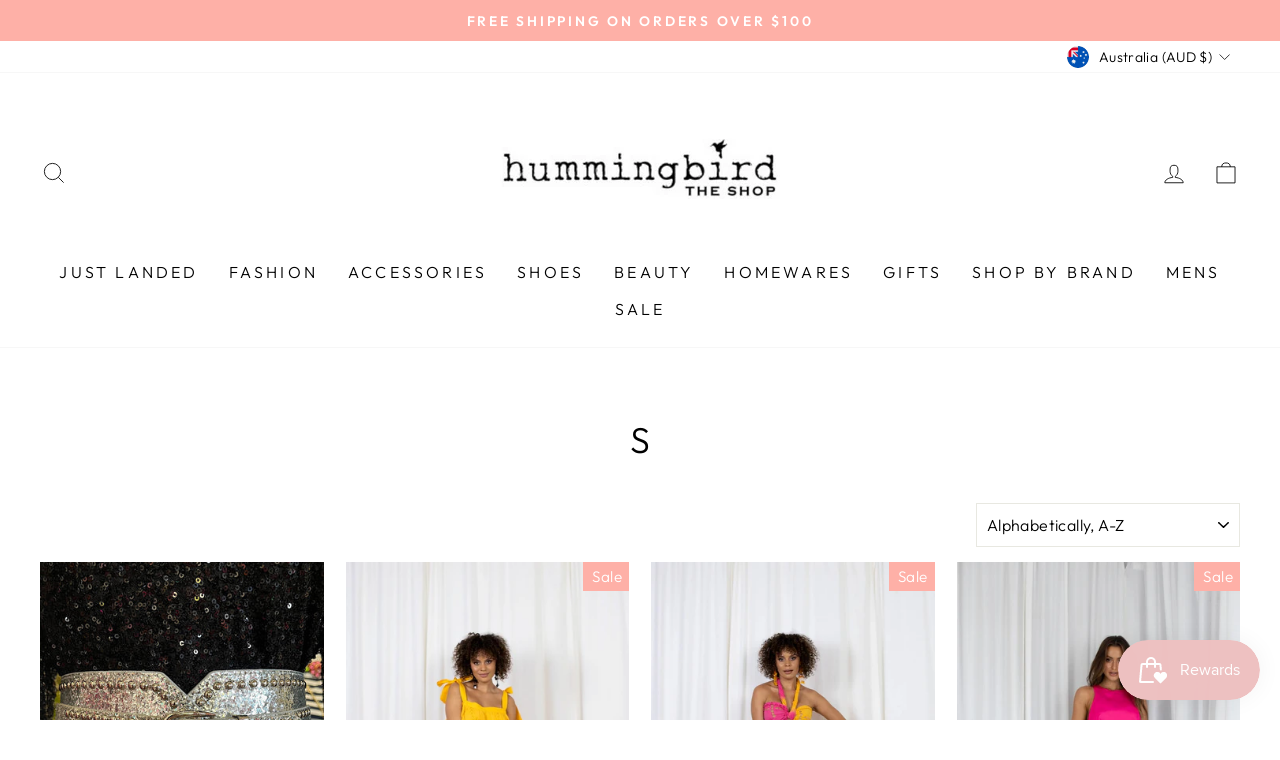

--- FILE ---
content_type: text/html; charset=utf-8
request_url: https://www.hummingbirdtheshop.com.au/collections/size-s
body_size: 36011
content:
<!doctype html>
<html class="no-js" lang="en" dir="ltr">
<head>
  <script type="application/vnd.locksmith+json" data-locksmith>{"version":"v173","locked":false,"initialized":true,"scope":"collection","access_granted":true,"access_denied":false,"requires_customer":false,"manual_lock":false,"remote_lock":false,"has_timeout":false,"remote_rendered":null,"hide_resource":false,"hide_links_to_resource":false,"transparent":true,"locks":{"all":[],"opened":[]},"keys":[],"keys_signature":"78a39054f0f0fbd673bd5d2a8cce6feffdc50c0730dccf7be1572cae383e4041","state":{"template":"collection","theme":133762744535,"product":null,"collection":"size-s","page":null,"blog":null,"article":null,"app":null},"now":1768593715,"path":"\/collections\/size-s","locale_root_url":"\/","canonical_url":"https:\/\/www.hummingbirdtheshop.com.au\/collections\/size-s","customer_id":null,"customer_id_signature":"78a39054f0f0fbd673bd5d2a8cce6feffdc50c0730dccf7be1572cae383e4041","cart":null}</script><script data-locksmith>!function(){var require=undefined,reqwest=function(){function succeed(e){var t=protocolRe.exec(e.url);return t=t&&t[1]||context.location.protocol,httpsRe.test(t)?twoHundo.test(e.request.status):!!e.request.response}function handleReadyState(e,t,n){return function(){return e._aborted?n(e.request):e._timedOut?n(e.request,"Request is aborted: timeout"):void(e.request&&4==e.request[readyState]&&(e.request.onreadystatechange=noop,succeed(e)?t(e.request):n(e.request)))}}function setHeaders(e,t){var n,s=t.headers||{};s.Accept=s.Accept||defaultHeaders.accept[t.type]||defaultHeaders.accept["*"];var r="undefined"!=typeof FormData&&t.data instanceof FormData;for(n in!t.crossOrigin&&!s[requestedWith]&&(s[requestedWith]=defaultHeaders.requestedWith),!s[contentType]&&!r&&(s[contentType]=t.contentType||defaultHeaders.contentType),s)s.hasOwnProperty(n)&&"setRequestHeader"in e&&e.setRequestHeader(n,s[n])}function setCredentials(e,t){"undefined"!=typeof t.withCredentials&&"undefined"!=typeof e.withCredentials&&(e.withCredentials=!!t.withCredentials)}function generalCallback(e){lastValue=e}function urlappend(e,t){return e+(/[?]/.test(e)?"&":"?")+t}function handleJsonp(e,t,n,s){var r=uniqid++,a=e.jsonpCallback||"callback",o=e.jsonpCallbackName||reqwest.getcallbackPrefix(r),i=new RegExp("((^|[?]|&)"+a+")=([^&]+)"),l=s.match(i),c=doc.createElement("script"),u=0,d=-1!==navigator.userAgent.indexOf("MSIE 10.0");return l?"?"===l[3]?s=s.replace(i,"$1="+o):o=l[3]:s=urlappend(s,a+"="+o),context[o]=generalCallback,c.type="text/javascript",c.src=s,c.async=!0,"undefined"!=typeof c.onreadystatechange&&!d&&(c.htmlFor=c.id="_reqwest_"+r),c.onload=c.onreadystatechange=function(){if(c[readyState]&&"complete"!==c[readyState]&&"loaded"!==c[readyState]||u)return!1;c.onload=c.onreadystatechange=null,c.onclick&&c.onclick(),t(lastValue),lastValue=undefined,head.removeChild(c),u=1},head.appendChild(c),{abort:function(){c.onload=c.onreadystatechange=null,n({},"Request is aborted: timeout",{}),lastValue=undefined,head.removeChild(c),u=1}}}function getRequest(e,t){var n,s=this.o,r=(s.method||"GET").toUpperCase(),a="string"==typeof s?s:s.url,o=!1!==s.processData&&s.data&&"string"!=typeof s.data?reqwest.toQueryString(s.data):s.data||null,i=!1;return("jsonp"==s.type||"GET"==r)&&o&&(a=urlappend(a,o),o=null),"jsonp"==s.type?handleJsonp(s,e,t,a):((n=s.xhr&&s.xhr(s)||xhr(s)).open(r,a,!1!==s.async),setHeaders(n,s),setCredentials(n,s),context[xDomainRequest]&&n instanceof context[xDomainRequest]?(n.onload=e,n.onerror=t,n.onprogress=function(){},i=!0):n.onreadystatechange=handleReadyState(this,e,t),s.before&&s.before(n),i?setTimeout(function(){n.send(o)},200):n.send(o),n)}function Reqwest(e,t){this.o=e,this.fn=t,init.apply(this,arguments)}function setType(e){return null===e?undefined:e.match("json")?"json":e.match("javascript")?"js":e.match("text")?"html":e.match("xml")?"xml":void 0}function init(o,fn){function complete(e){for(o.timeout&&clearTimeout(self.timeout),self.timeout=null;0<self._completeHandlers.length;)self._completeHandlers.shift()(e)}function success(resp){var type=o.type||resp&&setType(resp.getResponseHeader("Content-Type"));resp="jsonp"!==type?self.request:resp;var filteredResponse=globalSetupOptions.dataFilter(resp.responseText,type),r=filteredResponse;try{resp.responseText=r}catch(e){}if(r)switch(type){case"json":try{resp=context.JSON?context.JSON.parse(r):eval("("+r+")")}catch(err){return error(resp,"Could not parse JSON in response",err)}break;case"js":resp=eval(r);break;case"html":resp=r;break;case"xml":resp=resp.responseXML&&resp.responseXML.parseError&&resp.responseXML.parseError.errorCode&&resp.responseXML.parseError.reason?null:resp.responseXML}for(self._responseArgs.resp=resp,self._fulfilled=!0,fn(resp),self._successHandler(resp);0<self._fulfillmentHandlers.length;)resp=self._fulfillmentHandlers.shift()(resp);complete(resp)}function timedOut(){self._timedOut=!0,self.request.abort()}function error(e,t,n){for(e=self.request,self._responseArgs.resp=e,self._responseArgs.msg=t,self._responseArgs.t=n,self._erred=!0;0<self._errorHandlers.length;)self._errorHandlers.shift()(e,t,n);complete(e)}this.url="string"==typeof o?o:o.url,this.timeout=null,this._fulfilled=!1,this._successHandler=function(){},this._fulfillmentHandlers=[],this._errorHandlers=[],this._completeHandlers=[],this._erred=!1,this._responseArgs={};var self=this;fn=fn||function(){},o.timeout&&(this.timeout=setTimeout(function(){timedOut()},o.timeout)),o.success&&(this._successHandler=function(){o.success.apply(o,arguments)}),o.error&&this._errorHandlers.push(function(){o.error.apply(o,arguments)}),o.complete&&this._completeHandlers.push(function(){o.complete.apply(o,arguments)}),this.request=getRequest.call(this,success,error)}function reqwest(e,t){return new Reqwest(e,t)}function normalize(e){return e?e.replace(/\r?\n/g,"\r\n"):""}function serial(e,t){var n,s,r,a,o=e.name,i=e.tagName.toLowerCase(),l=function(e){e&&!e.disabled&&t(o,normalize(e.attributes.value&&e.attributes.value.specified?e.value:e.text))};if(!e.disabled&&o)switch(i){case"input":/reset|button|image|file/i.test(e.type)||(n=/checkbox/i.test(e.type),s=/radio/i.test(e.type),r=e.value,(!n&&!s||e.checked)&&t(o,normalize(n&&""===r?"on":r)));break;case"textarea":t(o,normalize(e.value));break;case"select":if("select-one"===e.type.toLowerCase())l(0<=e.selectedIndex?e.options[e.selectedIndex]:null);else for(a=0;e.length&&a<e.length;a++)e.options[a].selected&&l(e.options[a])}}function eachFormElement(){var e,t,a=this,n=function(e,t){var n,s,r;for(n=0;n<t.length;n++)for(r=e[byTag](t[n]),s=0;s<r.length;s++)serial(r[s],a)};for(t=0;t<arguments.length;t++)e=arguments[t],/input|select|textarea/i.test(e.tagName)&&serial(e,a),n(e,["input","select","textarea"])}function serializeQueryString(){return reqwest.toQueryString(reqwest.serializeArray.apply(null,arguments))}function serializeHash(){var n={};return eachFormElement.apply(function(e,t){e in n?(n[e]&&!isArray(n[e])&&(n[e]=[n[e]]),n[e].push(t)):n[e]=t},arguments),n}function buildParams(e,t,n,s){var r,a,o,i=/\[\]$/;if(isArray(t))for(a=0;t&&a<t.length;a++)o=t[a],n||i.test(e)?s(e,o):buildParams(e+"["+("object"==typeof o?a:"")+"]",o,n,s);else if(t&&"[object Object]"===t.toString())for(r in t)buildParams(e+"["+r+"]",t[r],n,s);else s(e,t)}var context=this,XHR2;if("window"in context)var doc=document,byTag="getElementsByTagName",head=doc[byTag]("head")[0];else try{XHR2=require("xhr2")}catch(ex){throw new Error("Peer dependency `xhr2` required! Please npm install xhr2")}var httpsRe=/^http/,protocolRe=/(^\w+):\/\//,twoHundo=/^(20\d|1223)$/,readyState="readyState",contentType="Content-Type",requestedWith="X-Requested-With",uniqid=0,callbackPrefix="reqwest_"+ +new Date,lastValue,xmlHttpRequest="XMLHttpRequest",xDomainRequest="XDomainRequest",noop=function(){},isArray="function"==typeof Array.isArray?Array.isArray:function(e){return e instanceof Array},defaultHeaders={contentType:"application/x-www-form-urlencoded",requestedWith:xmlHttpRequest,accept:{"*":"text/javascript, text/html, application/xml, text/xml, */*",xml:"application/xml, text/xml",html:"text/html",text:"text/plain",json:"application/json, text/javascript",js:"application/javascript, text/javascript"}},xhr=function(e){if(!0!==e.crossOrigin)return context[xmlHttpRequest]?new XMLHttpRequest:XHR2?new XHR2:new ActiveXObject("Microsoft.XMLHTTP");var t=context[xmlHttpRequest]?new XMLHttpRequest:null;if(t&&"withCredentials"in t)return t;if(context[xDomainRequest])return new XDomainRequest;throw new Error("Browser does not support cross-origin requests")},globalSetupOptions={dataFilter:function(e){return e}};return Reqwest.prototype={abort:function(){this._aborted=!0,this.request.abort()},retry:function(){init.call(this,this.o,this.fn)},then:function(e,t){return e=e||function(){},t=t||function(){},this._fulfilled?this._responseArgs.resp=e(this._responseArgs.resp):this._erred?t(this._responseArgs.resp,this._responseArgs.msg,this._responseArgs.t):(this._fulfillmentHandlers.push(e),this._errorHandlers.push(t)),this},always:function(e){return this._fulfilled||this._erred?e(this._responseArgs.resp):this._completeHandlers.push(e),this},fail:function(e){return this._erred?e(this._responseArgs.resp,this._responseArgs.msg,this._responseArgs.t):this._errorHandlers.push(e),this},"catch":function(e){return this.fail(e)}},reqwest.serializeArray=function(){var n=[];return eachFormElement.apply(function(e,t){n.push({name:e,value:t})},arguments),n},reqwest.serialize=function(){if(0===arguments.length)return"";var e,t=Array.prototype.slice.call(arguments,0);return(e=t.pop())&&e.nodeType&&t.push(e)&&(e=null),e&&(e=e.type),("map"==e?serializeHash:"array"==e?reqwest.serializeArray:serializeQueryString).apply(null,t)},reqwest.toQueryString=function(e,t){var n,s,r=t||!1,a=[],o=encodeURIComponent,i=function(e,t){t="function"==typeof t?t():null==t?"":t,a[a.length]=o(e)+"="+o(t)};if(isArray(e))for(s=0;e&&s<e.length;s++)i(e[s].name,e[s].value);else for(n in e)e.hasOwnProperty(n)&&buildParams(n,e[n],r,i);return a.join("&").replace(/%20/g,"+")},reqwest.getcallbackPrefix=function(){return callbackPrefix},reqwest.compat=function(e,t){return e&&(e.type&&(e.method=e.type)&&delete e.type,e.dataType&&(e.type=e.dataType),e.jsonpCallback&&(e.jsonpCallbackName=e.jsonpCallback)&&delete e.jsonpCallback,e.jsonp&&(e.jsonpCallback=e.jsonp)),new Reqwest(e,t)},reqwest.ajaxSetup=function(e){for(var t in e=e||{})globalSetupOptions[t]=e[t]},reqwest}();
/*!
  * Reqwest! A general purpose XHR connection manager
  * license MIT (c) Dustin Diaz 2015
  * https://github.com/ded/reqwest
  */!function(){var o=window.Locksmith={},e=document.querySelector('script[type="application/vnd.locksmith+json"]'),n=e&&e.innerHTML;if(o.state={},o.util={},o.loading=!1,n)try{o.state=JSON.parse(n)}catch(u){}if(document.addEventListener&&document.querySelector){var s,r,a,t=[76,79,67,75,83,77,73,84,72,49,49],i=function(){r=t.slice(0)},l="style",c=function(e){e&&27!==e.keyCode&&"click"!==e.type||(document.removeEventListener("keydown",c),document.removeEventListener("click",c),s&&document.body.removeChild(s),s=null)};i(),document.addEventListener("keyup",function(e){if(e.keyCode===r[0]){if(clearTimeout(a),r.shift(),0<r.length)return void(a=setTimeout(i,1e3));i(),c(),(s=document.createElement("div"))[l].width="50%",s[l].maxWidth="1000px",s[l].height="85%",s[l].border="1px rgba(0, 0, 0, 0.2) solid",s[l].background="rgba(255, 255, 255, 0.99)",s[l].borderRadius="4px",s[l].position="fixed",s[l].top="50%",s[l].left="50%",s[l].transform="translateY(-50%) translateX(-50%)",s[l].boxShadow="0 2px 5px rgba(0, 0, 0, 0.3), 0 0 100vh 100vw rgba(0, 0, 0, 0.5)",s[l].zIndex="2147483645";var t=document.createElement("textarea");t.value=JSON.stringify(JSON.parse(n),null,2),t[l].border="none",t[l].display="block",t[l].boxSizing="border-box",t[l].width="100%",t[l].height="100%",t[l].background="transparent",t[l].padding="22px",t[l].fontFamily="monospace",t[l].fontSize="14px",t[l].color="#333",t[l].resize="none",t[l].outline="none",t.readOnly=!0,s.appendChild(t),document.body.appendChild(s),t.addEventListener("click",function(e){e.stopImmediatePropagation()}),t.select(),document.addEventListener("keydown",c),document.addEventListener("click",c)}})}o.isEmbedded=-1!==window.location.search.indexOf("_ab=0&_fd=0&_sc=1"),o.path=o.state.path||window.location.pathname,o.basePath=o.state.locale_root_url.concat("/apps/locksmith").replace(/^\/\//,"/"),o.reloading=!1,o.util.console=window.console||{log:function(){},error:function(){}},o.util.makeUrl=function(e,t){var n,s=o.basePath+e,r=[],a=o.cache();for(n in a)r.push(n+"="+encodeURIComponent(a[n]));for(n in t)r.push(n+"="+encodeURIComponent(t[n]));return o.state.customer_id&&(r.push("customer_id="+encodeURIComponent(o.state.customer_id)),r.push("customer_id_signature="+encodeURIComponent(o.state.customer_id_signature))),s+=(-1===s.indexOf("?")?"?":"&")+r.join("&")},o._initializeCallbacks=[],o.on=function(e,t){if("initialize"!==e)throw'Locksmith.on() currently only supports the "initialize" event';o._initializeCallbacks.push(t)},o.initializeSession=function(e){if(!o.isEmbedded){var t=!1,n=!0,s=!0;(e=e||{}).silent&&(s=n=!(t=!0)),o.ping({silent:t,spinner:n,reload:s,callback:function(){o._initializeCallbacks.forEach(function(e){e()})}})}},o.cache=function(e){var t={};try{var n=function r(e){return(document.cookie.match("(^|; )"+e+"=([^;]*)")||0)[2]};t=JSON.parse(decodeURIComponent(n("locksmith-params")||"{}"))}catch(u){}if(e){for(var s in e)t[s]=e[s];document.cookie="locksmith-params=; expires=Thu, 01 Jan 1970 00:00:00 GMT; path=/",document.cookie="locksmith-params="+encodeURIComponent(JSON.stringify(t))+"; path=/"}return t},o.cache.cart=o.state.cart,o.cache.cartLastSaved=null,o.params=o.cache(),o.util.reload=function(){o.reloading=!0;try{window.location.href=window.location.href.replace(/#.*/,"")}catch(u){o.util.console.error("Preferred reload method failed",u),window.location.reload()}},o.cache.saveCart=function(e){if(!o.cache.cart||o.cache.cart===o.cache.cartLastSaved)return e?e():null;var t=o.cache.cartLastSaved;o.cache.cartLastSaved=o.cache.cart,reqwest({url:"/cart/update.json",method:"post",type:"json",data:{attributes:{locksmith:o.cache.cart}},complete:e,error:function(e){if(o.cache.cartLastSaved=t,!o.reloading)throw e}})},o.util.spinnerHTML='<style>body{background:#FFF}@keyframes spin{from{transform:rotate(0deg)}to{transform:rotate(360deg)}}#loading{display:flex;width:100%;height:50vh;color:#777;align-items:center;justify-content:center}#loading .spinner{display:block;animation:spin 600ms linear infinite;position:relative;width:50px;height:50px}#loading .spinner-ring{stroke:currentColor;stroke-dasharray:100%;stroke-width:2px;stroke-linecap:round;fill:none}</style><div id="loading"><div class="spinner"><svg width="100%" height="100%"><svg preserveAspectRatio="xMinYMin"><circle class="spinner-ring" cx="50%" cy="50%" r="45%"></circle></svg></svg></div></div>',o.util.clobberBody=function(e){document.body.innerHTML=e},o.util.clobberDocument=function(e){e.responseText&&(e=e.responseText),document.documentElement&&document.removeChild(document.documentElement);var t=document.open("text/html","replace");t.writeln(e),t.close(),setTimeout(function(){var e=t.querySelector("[autofocus]");e&&e.focus()},100)},o.util.serializeForm=function(e){if(e&&"FORM"===e.nodeName){var t,n,s={};for(t=e.elements.length-1;0<=t;t-=1)if(""!==e.elements[t].name)switch(e.elements[t].nodeName){case"INPUT":switch(e.elements[t].type){default:case"text":case"hidden":case"password":case"button":case"reset":case"submit":s[e.elements[t].name]=e.elements[t].value;break;case"checkbox":case"radio":e.elements[t].checked&&(s[e.elements[t].name]=e.elements[t].value);break;case"file":}break;case"TEXTAREA":s[e.elements[t].name]=e.elements[t].value;break;case"SELECT":switch(e.elements[t].type){case"select-one":s[e.elements[t].name]=e.elements[t].value;break;case"select-multiple":for(n=e.elements[t].options.length-1;0<=n;n-=1)e.elements[t].options[n].selected&&(s[e.elements[t].name]=e.elements[t].options[n].value)}break;case"BUTTON":switch(e.elements[t].type){case"reset":case"submit":case"button":s[e.elements[t].name]=e.elements[t].value}}return s}},o.util.on=function(e,a,o,t){t=t||document;var i="locksmith-"+e+a,n=function(e){var t=e.target,n=e.target.parentElement,s=t.className.baseVal||t.className||"",r=n.className.baseVal||n.className||"";("string"==typeof s&&-1!==s.split(/\s+/).indexOf(a)||"string"==typeof r&&-1!==r.split(/\s+/).indexOf(a))&&!e[i]&&(e[i]=!0,o(e))};t.attachEvent?t.attachEvent(e,n):t.addEventListener(e,n,!1)},o.util.enableActions=function(e){o.util.on("click","locksmith-action",function(e){e.preventDefault();var t=e.target;t.dataset.confirmWith&&!confirm(t.dataset.confirmWith)||(t.disabled=!0,t.innerText=t.dataset.disableWith,o.post("/action",t.dataset.locksmithParams,{spinner:!1,type:"text",success:function(e){(e=JSON.parse(e.responseText)).message&&alert(e.message),o.util.reload()}}))},e)},o.util.inject=function(e,t){var n=["data","locksmith","append"];if(-1!==t.indexOf(n.join("-"))){var s=document.createElement("div");s.innerHTML=t,e.appendChild(s)}else e.innerHTML=t;var r,a,o=e.querySelectorAll("script");for(a=0;a<o.length;++a){r=o[a];var i=document.createElement("script");if(r.type&&(i.type=r.type),r.src)i.src=r.src;else{var l=document.createTextNode(r.innerHTML);i.appendChild(l)}e.appendChild(i)}var c=e.querySelector("[autofocus]");c&&c.focus()},o.post=function(e,t,n){!1!==(n=n||{}).spinner&&o.util.clobberBody(o.util.spinnerHTML);var s={};n.container===document?(s.layout=1,n.success=function(e){document.getElementById(n.container);o.util.clobberDocument(e)}):n.container&&(s.layout=0,n.success=function(e){var t=document.getElementById(n.container);o.util.inject(t,e),t.id===t.firstChild.id&&t.parentElement.replaceChild(t.firstChild,t)}),n.form_type&&(t.form_type=n.form_type),o.loading=!0;var r=o.util.makeUrl(e,s);reqwest({url:r,method:"post",type:n.type||"html",data:t,complete:function(){o.loading=!1},error:function(e){if(!o.reloading)if("dashboard.weglot.com"!==window.location.host){if(!n.silent)throw alert("Something went wrong! Please refresh and try again."),e;console.error(e)}else console.error(e)},success:n.success||o.util.clobberDocument})},o.postResource=function(e,t){e.path=o.path,e.search=window.location.search,e.state=o.state,e.passcode&&(e.passcode=e.passcode.trim()),e.email&&(e.email=e.email.trim()),e.state.cart=o.cache.cart,e.locksmith_json=o.jsonTag,e.locksmith_json_signature=o.jsonTagSignature,o.post("/resource",e,t)},o.ping=function(e){if(!o.isEmbedded){e=e||{};var t=function(){e.reload?o.util.reload():"function"==typeof e.callback&&e.callback()};o.post("/ping",{path:o.path,search:window.location.search,state:o.state},{spinner:!!e.spinner,silent:"undefined"==typeof e.silent||e.silent,type:"text",success:function(e){(e=JSON.parse(e.responseText)).messages&&0<e.messages.length&&o.showMessages(e.messages),e.cart&&o.cache.cart!==e.cart?(o.cache.cart=e.cart,o.cache.saveCart(function(){t(),e.cart&&e.cart.match(/^.+:/)&&o.util.reload()})):t()}})}},o.timeoutMonitor=function(){var e=o.cache.cart;o.ping({callback:function(){e!==o.cache.cart||setTimeout(function(){o.timeoutMonitor()},6e4)}})},o.showMessages=function(e){var t=document.createElement("div");t.style.position="fixed",t.style.left=0,t.style.right=0,t.style.bottom="-50px",t.style.opacity=0,t.style.background="#191919",t.style.color="#ddd",t.style.transition="bottom 0.2s, opacity 0.2s",t.style.zIndex=999999,t.innerHTML="        <style>          .locksmith-ab .locksmith-b { display: none; }          .locksmith-ab.toggled .locksmith-b { display: flex; }          .locksmith-ab.toggled .locksmith-a { display: none; }          .locksmith-flex { display: flex; flex-wrap: wrap; justify-content: space-between; align-items: center; padding: 10px 20px; }          .locksmith-message + .locksmith-message { border-top: 1px #555 solid; }          .locksmith-message a { color: inherit; font-weight: bold; }          .locksmith-message a:hover { color: inherit; opacity: 0.8; }          a.locksmith-ab-toggle { font-weight: inherit; text-decoration: underline; }          .locksmith-text { flex-grow: 1; }          .locksmith-cta { flex-grow: 0; text-align: right; }          .locksmith-cta button { transform: scale(0.8); transform-origin: left; }          .locksmith-cta > * { display: block; }          .locksmith-cta > * + * { margin-top: 10px; }          .locksmith-message a.locksmith-close { flex-grow: 0; text-decoration: none; margin-left: 15px; font-size: 30px; font-family: monospace; display: block; padding: 2px 10px; }                    @media screen and (max-width: 600px) {            .locksmith-wide-only { display: none !important; }            .locksmith-flex { padding: 0 15px; }            .locksmith-flex > * { margin-top: 5px; margin-bottom: 5px; }            .locksmith-cta { text-align: left; }          }                    @media screen and (min-width: 601px) {            .locksmith-narrow-only { display: none !important; }          }        </style>      "+e.map(function(e){return'<div class="locksmith-message">'+e+"</div>"}).join(""),document.body.appendChild(t),document.body.style.position="relative",document.body.parentElement.style.paddingBottom=t.offsetHeight+"px",setTimeout(function(){t.style.bottom=0,t.style.opacity=1},50),o.util.on("click","locksmith-ab-toggle",function(e){e.preventDefault();for(var t=e.target.parentElement;-1===t.className.split(" ").indexOf("locksmith-ab");)t=t.parentElement;-1!==t.className.split(" ").indexOf("toggled")?t.className=t.className.replace("toggled",""):t.className=t.className+" toggled"}),o.util.enableActions(t)}}()}();</script>
      <script data-locksmith>Locksmith.cache.cart=null</script>


  <script data-locksmith>Locksmith.jsonTag="\u003cscript type=\"application\/vnd.locksmith+json\" data-locksmith\u003e{\"version\":\"v173\",\"locked\":false,\"initialized\":true,\"scope\":\"collection\",\"access_granted\":true,\"access_denied\":false,\"requires_customer\":false,\"manual_lock\":false,\"remote_lock\":false,\"has_timeout\":false,\"remote_rendered\":null,\"hide_resource\":false,\"hide_links_to_resource\":false,\"transparent\":true,\"locks\":{\"all\":[],\"opened\":[]},\"keys\":[],\"keys_signature\":\"78a39054f0f0fbd673bd5d2a8cce6feffdc50c0730dccf7be1572cae383e4041\",\"state\":{\"template\":\"collection\",\"theme\":133762744535,\"product\":null,\"collection\":\"size-s\",\"page\":null,\"blog\":null,\"article\":null,\"app\":null},\"now\":1768593715,\"path\":\"\\\/collections\\\/size-s\",\"locale_root_url\":\"\\\/\",\"canonical_url\":\"https:\\\/\\\/www.hummingbirdtheshop.com.au\\\/collections\\\/size-s\",\"customer_id\":null,\"customer_id_signature\":\"78a39054f0f0fbd673bd5d2a8cce6feffdc50c0730dccf7be1572cae383e4041\",\"cart\":null}\u003c\/script\u003e";Locksmith.jsonTagSignature="59413133f4ae1fad538c669f6aaebce31cb0deee3b0e2f2f829690130beb85b2"</script>
  <meta charset="utf-8">
  <meta http-equiv="X-UA-Compatible" content="IE=edge,chrome=1">
  <meta name="viewport" content="width=device-width,initial-scale=1">
  <meta name="theme-color" content="#000000">
  <link rel="canonical" href="https://www.hummingbirdtheshop.com.au/collections/size-s">
  <link rel="preconnect" href="https://cdn.shopify.com">
  <link rel="preconnect" href="https://fonts.shopifycdn.com">
  <link rel="dns-prefetch" href="https://productreviews.shopifycdn.com">
  <link rel="dns-prefetch" href="https://ajax.googleapis.com">
  <link rel="dns-prefetch" href="https://maps.googleapis.com">
  <link rel="dns-prefetch" href="https://maps.gstatic.com"><link rel="shortcut icon" href="//www.hummingbirdtheshop.com.au/cdn/shop/files/bird_32x32.png?v=1657012747" type="image/png" /><title>S
&ndash; Hummingbird The Shop
</title>
<meta property="og:site_name" content="Hummingbird The Shop">
  <meta property="og:url" content="https://www.hummingbirdtheshop.com.au/collections/size-s"><meta property="og:title" content="S">
<meta property="og:type" content="website">
<meta property="og:description" content="Fabulous and unique women's wear, shoes and accessories.  Buy online or visit us in store located in Brisbane, Australia.">
<meta name="twitter:site" content="@">
  <meta name="twitter:card" content="summary_large_image"><meta name="twitter:title" content="S">
<meta name="twitter:description" content="Fabulous and unique women's wear, shoes and accessories.  Buy online or visit us in store located in Brisbane, Australia.">
<style data-shopify>@font-face {
  font-family: Outfit;
  font-weight: 300;
  font-style: normal;
  font-display: swap;
  src: url("//www.hummingbirdtheshop.com.au/cdn/fonts/outfit/outfit_n3.8c97ae4c4fac7c2ea467a6dc784857f4de7e0e37.woff2") format("woff2"),
       url("//www.hummingbirdtheshop.com.au/cdn/fonts/outfit/outfit_n3.b50a189ccde91f9bceee88f207c18c09f0b62a7b.woff") format("woff");
}

  @font-face {
  font-family: Outfit;
  font-weight: 300;
  font-style: normal;
  font-display: swap;
  src: url("//www.hummingbirdtheshop.com.au/cdn/fonts/outfit/outfit_n3.8c97ae4c4fac7c2ea467a6dc784857f4de7e0e37.woff2") format("woff2"),
       url("//www.hummingbirdtheshop.com.au/cdn/fonts/outfit/outfit_n3.b50a189ccde91f9bceee88f207c18c09f0b62a7b.woff") format("woff");
}


  @font-face {
  font-family: Outfit;
  font-weight: 600;
  font-style: normal;
  font-display: swap;
  src: url("//www.hummingbirdtheshop.com.au/cdn/fonts/outfit/outfit_n6.dfcbaa80187851df2e8384061616a8eaa1702fdc.woff2") format("woff2"),
       url("//www.hummingbirdtheshop.com.au/cdn/fonts/outfit/outfit_n6.88384e9fc3e36038624caccb938f24ea8008a91d.woff") format("woff");
}

  
  
</style><link href="//www.hummingbirdtheshop.com.au/cdn/shop/t/15/assets/theme.css?v=152013949044748099451705037610" rel="stylesheet" type="text/css" media="all" />
<style data-shopify>:root {
    --typeHeaderPrimary: Outfit;
    --typeHeaderFallback: sans-serif;
    --typeHeaderSize: 36px;
    --typeHeaderWeight: 300;
    --typeHeaderLineHeight: 1;
    --typeHeaderSpacing: 0.0em;

    --typeBasePrimary:Outfit;
    --typeBaseFallback:sans-serif;
    --typeBaseSize: 18px;
    --typeBaseWeight: 300;
    --typeBaseSpacing: 0.025em;
    --typeBaseLineHeight: 1.4;

    --typeCollectionTitle: 20px;

    --iconWeight: 2px;
    --iconLinecaps: miter;

    
      --buttonRadius: 0px;
    

    --colorGridOverlayOpacity: 0.1;
  }

  .placeholder-content {
    background-image: linear-gradient(100deg, #ffffff 40%, #f7f7f7 63%, #ffffff 79%);
  }</style><script>
    document.documentElement.className = document.documentElement.className.replace('no-js', 'js');

    window.theme = window.theme || {};
    theme.routes = {
      home: "/",
      cart: "/cart.js",
      cartPage: "/cart",
      cartAdd: "/cart/add.js",
      cartChange: "/cart/change.js",
      search: "/search"
    };
    theme.strings = {
      soldOut: "Sold Out",
      unavailable: "Unavailable",
      inStockLabel: "In stock, ready to ship",
      stockLabel: "Low stock - [count] items left",
      willNotShipUntil: "Ready to ship [date]",
      willBeInStockAfter: "Back in stock [date]",
      waitingForStock: "Inventory on the way",
      savePrice: "Save [saved_amount]",
      cartEmpty: "Your cart is currently empty.",
      cartTermsConfirmation: "You must agree with the terms and conditions of sales to check out",
      searchCollections: "Collections:",
      searchPages: "Pages:",
      searchArticles: "Articles:"
    };
    theme.settings = {
      dynamicVariantsEnable: true,
      cartType: "drawer",
      isCustomerTemplate: false,
      moneyFormat: "${{amount}}",
      saveType: "dollar",
      productImageSize: "natural",
      productImageCover: false,
      predictiveSearch: true,
      predictiveSearchType: "product,article,page,collection",
      quickView: false,
      themeName: 'Impulse',
      themeVersion: "6.0.1"
    };
  </script>

  <script>window.performance && window.performance.mark && window.performance.mark('shopify.content_for_header.start');</script><meta name="google-site-verification" content="WcdZnwqXXb_ZSiXM3hfJ_GQIaY8E_L6XmTqpmCmoG8A">
<meta id="shopify-digital-wallet" name="shopify-digital-wallet" content="/12243846/digital_wallets/dialog">
<meta name="shopify-checkout-api-token" content="2e9f44090392c8d57130162dc69a5cbe">
<link rel="alternate" type="application/atom+xml" title="Feed" href="/collections/size-s.atom" />
<link rel="alternate" type="application/json+oembed" href="https://www.hummingbirdtheshop.com.au/collections/size-s.oembed">
<script async="async" src="/checkouts/internal/preloads.js?locale=en-AU"></script>
<link rel="preconnect" href="https://shop.app" crossorigin="anonymous">
<script async="async" src="https://shop.app/checkouts/internal/preloads.js?locale=en-AU&shop_id=12243846" crossorigin="anonymous"></script>
<script id="shopify-features" type="application/json">{"accessToken":"2e9f44090392c8d57130162dc69a5cbe","betas":["rich-media-storefront-analytics"],"domain":"www.hummingbirdtheshop.com.au","predictiveSearch":true,"shopId":12243846,"locale":"en"}</script>
<script>var Shopify = Shopify || {};
Shopify.shop = "hummingbirdtheshop.myshopify.com";
Shopify.locale = "en";
Shopify.currency = {"active":"AUD","rate":"1.0"};
Shopify.country = "AU";
Shopify.theme = {"name":"Impulse","id":133762744535,"schema_name":"Impulse","schema_version":"6.0.1","theme_store_id":857,"role":"main"};
Shopify.theme.handle = "null";
Shopify.theme.style = {"id":null,"handle":null};
Shopify.cdnHost = "www.hummingbirdtheshop.com.au/cdn";
Shopify.routes = Shopify.routes || {};
Shopify.routes.root = "/";</script>
<script type="module">!function(o){(o.Shopify=o.Shopify||{}).modules=!0}(window);</script>
<script>!function(o){function n(){var o=[];function n(){o.push(Array.prototype.slice.apply(arguments))}return n.q=o,n}var t=o.Shopify=o.Shopify||{};t.loadFeatures=n(),t.autoloadFeatures=n()}(window);</script>
<script>
  window.ShopifyPay = window.ShopifyPay || {};
  window.ShopifyPay.apiHost = "shop.app\/pay";
  window.ShopifyPay.redirectState = null;
</script>
<script id="shop-js-analytics" type="application/json">{"pageType":"collection"}</script>
<script defer="defer" async type="module" src="//www.hummingbirdtheshop.com.au/cdn/shopifycloud/shop-js/modules/v2/client.init-shop-cart-sync_DlSlHazZ.en.esm.js"></script>
<script defer="defer" async type="module" src="//www.hummingbirdtheshop.com.au/cdn/shopifycloud/shop-js/modules/v2/chunk.common_D16XZWos.esm.js"></script>
<script type="module">
  await import("//www.hummingbirdtheshop.com.au/cdn/shopifycloud/shop-js/modules/v2/client.init-shop-cart-sync_DlSlHazZ.en.esm.js");
await import("//www.hummingbirdtheshop.com.au/cdn/shopifycloud/shop-js/modules/v2/chunk.common_D16XZWos.esm.js");

  window.Shopify.SignInWithShop?.initShopCartSync?.({"fedCMEnabled":true,"windoidEnabled":true});

</script>
<script>
  window.Shopify = window.Shopify || {};
  if (!window.Shopify.featureAssets) window.Shopify.featureAssets = {};
  window.Shopify.featureAssets['shop-js'] = {"shop-cart-sync":["modules/v2/client.shop-cart-sync_DKWYiEUO.en.esm.js","modules/v2/chunk.common_D16XZWos.esm.js"],"init-fed-cm":["modules/v2/client.init-fed-cm_vfPMjZAC.en.esm.js","modules/v2/chunk.common_D16XZWos.esm.js"],"init-shop-email-lookup-coordinator":["modules/v2/client.init-shop-email-lookup-coordinator_CR38P6MB.en.esm.js","modules/v2/chunk.common_D16XZWos.esm.js"],"init-shop-cart-sync":["modules/v2/client.init-shop-cart-sync_DlSlHazZ.en.esm.js","modules/v2/chunk.common_D16XZWos.esm.js"],"shop-cash-offers":["modules/v2/client.shop-cash-offers_CJw4IQ6B.en.esm.js","modules/v2/chunk.common_D16XZWos.esm.js","modules/v2/chunk.modal_UwFWkumu.esm.js"],"shop-toast-manager":["modules/v2/client.shop-toast-manager_BY778Uv6.en.esm.js","modules/v2/chunk.common_D16XZWos.esm.js"],"init-windoid":["modules/v2/client.init-windoid_DVhZdEm3.en.esm.js","modules/v2/chunk.common_D16XZWos.esm.js"],"shop-button":["modules/v2/client.shop-button_D2ZzKUPa.en.esm.js","modules/v2/chunk.common_D16XZWos.esm.js"],"avatar":["modules/v2/client.avatar_BTnouDA3.en.esm.js"],"init-customer-accounts-sign-up":["modules/v2/client.init-customer-accounts-sign-up_CQZUmjGN.en.esm.js","modules/v2/client.shop-login-button_Cu5K-F7X.en.esm.js","modules/v2/chunk.common_D16XZWos.esm.js","modules/v2/chunk.modal_UwFWkumu.esm.js"],"pay-button":["modules/v2/client.pay-button_CcBqbGU7.en.esm.js","modules/v2/chunk.common_D16XZWos.esm.js"],"init-shop-for-new-customer-accounts":["modules/v2/client.init-shop-for-new-customer-accounts_B5DR5JTE.en.esm.js","modules/v2/client.shop-login-button_Cu5K-F7X.en.esm.js","modules/v2/chunk.common_D16XZWos.esm.js","modules/v2/chunk.modal_UwFWkumu.esm.js"],"shop-login-button":["modules/v2/client.shop-login-button_Cu5K-F7X.en.esm.js","modules/v2/chunk.common_D16XZWos.esm.js","modules/v2/chunk.modal_UwFWkumu.esm.js"],"shop-follow-button":["modules/v2/client.shop-follow-button_BX8Slf17.en.esm.js","modules/v2/chunk.common_D16XZWos.esm.js","modules/v2/chunk.modal_UwFWkumu.esm.js"],"init-customer-accounts":["modules/v2/client.init-customer-accounts_DjKkmQ2w.en.esm.js","modules/v2/client.shop-login-button_Cu5K-F7X.en.esm.js","modules/v2/chunk.common_D16XZWos.esm.js","modules/v2/chunk.modal_UwFWkumu.esm.js"],"lead-capture":["modules/v2/client.lead-capture_ChWCg7nV.en.esm.js","modules/v2/chunk.common_D16XZWos.esm.js","modules/v2/chunk.modal_UwFWkumu.esm.js"],"checkout-modal":["modules/v2/client.checkout-modal_DPnpVyv-.en.esm.js","modules/v2/chunk.common_D16XZWos.esm.js","modules/v2/chunk.modal_UwFWkumu.esm.js"],"shop-login":["modules/v2/client.shop-login_leRXJtcZ.en.esm.js","modules/v2/chunk.common_D16XZWos.esm.js","modules/v2/chunk.modal_UwFWkumu.esm.js"],"payment-terms":["modules/v2/client.payment-terms_Bp9K0NXD.en.esm.js","modules/v2/chunk.common_D16XZWos.esm.js","modules/v2/chunk.modal_UwFWkumu.esm.js"]};
</script>
<script>(function() {
  var isLoaded = false;
  function asyncLoad() {
    if (isLoaded) return;
    isLoaded = true;
    var urls = ["https:\/\/cdn.shopify.com\/s\/files\/1\/1224\/3846\/t\/2\/assets\/ets_instagram_shopping_slider_init.js?shop=hummingbirdtheshop.myshopify.com","https:\/\/js.smile.io\/v1\/smile-shopify.js?shop=hummingbirdtheshop.myshopify.com","https:\/\/chimpstatic.com\/mcjs-connected\/js\/users\/27a493baa654ca04f8caeb570\/bced0342275119f3ed071ca08.js?shop=hummingbirdtheshop.myshopify.com","https:\/\/storage.nfcube.com\/instafeed-77b31e50bbc9f20ae1fa35a0a962175b.js?shop=hummingbirdtheshop.myshopify.com"];
    for (var i = 0; i < urls.length; i++) {
      var s = document.createElement('script');
      s.type = 'text/javascript';
      s.async = true;
      s.src = urls[i];
      var x = document.getElementsByTagName('script')[0];
      x.parentNode.insertBefore(s, x);
    }
  };
  if(window.attachEvent) {
    window.attachEvent('onload', asyncLoad);
  } else {
    window.addEventListener('load', asyncLoad, false);
  }
})();</script>
<script id="__st">var __st={"a":12243846,"offset":36000,"reqid":"97a11f47-7106-4082-8047-924facfac01e-1768593714","pageurl":"www.hummingbirdtheshop.com.au\/collections\/size-s","u":"3445f6ef8c03","p":"collection","rtyp":"collection","rid":67208708184};</script>
<script>window.ShopifyPaypalV4VisibilityTracking = true;</script>
<script id="captcha-bootstrap">!function(){'use strict';const t='contact',e='account',n='new_comment',o=[[t,t],['blogs',n],['comments',n],[t,'customer']],c=[[e,'customer_login'],[e,'guest_login'],[e,'recover_customer_password'],[e,'create_customer']],r=t=>t.map((([t,e])=>`form[action*='/${t}']:not([data-nocaptcha='true']) input[name='form_type'][value='${e}']`)).join(','),a=t=>()=>t?[...document.querySelectorAll(t)].map((t=>t.form)):[];function s(){const t=[...o],e=r(t);return a(e)}const i='password',u='form_key',d=['recaptcha-v3-token','g-recaptcha-response','h-captcha-response',i],f=()=>{try{return window.sessionStorage}catch{return}},m='__shopify_v',_=t=>t.elements[u];function p(t,e,n=!1){try{const o=window.sessionStorage,c=JSON.parse(o.getItem(e)),{data:r}=function(t){const{data:e,action:n}=t;return t[m]||n?{data:e,action:n}:{data:t,action:n}}(c);for(const[e,n]of Object.entries(r))t.elements[e]&&(t.elements[e].value=n);n&&o.removeItem(e)}catch(o){console.error('form repopulation failed',{error:o})}}const l='form_type',E='cptcha';function T(t){t.dataset[E]=!0}const w=window,h=w.document,L='Shopify',v='ce_forms',y='captcha';let A=!1;((t,e)=>{const n=(g='f06e6c50-85a8-45c8-87d0-21a2b65856fe',I='https://cdn.shopify.com/shopifycloud/storefront-forms-hcaptcha/ce_storefront_forms_captcha_hcaptcha.v1.5.2.iife.js',D={infoText:'Protected by hCaptcha',privacyText:'Privacy',termsText:'Terms'},(t,e,n)=>{const o=w[L][v],c=o.bindForm;if(c)return c(t,g,e,D).then(n);var r;o.q.push([[t,g,e,D],n]),r=I,A||(h.body.append(Object.assign(h.createElement('script'),{id:'captcha-provider',async:!0,src:r})),A=!0)});var g,I,D;w[L]=w[L]||{},w[L][v]=w[L][v]||{},w[L][v].q=[],w[L][y]=w[L][y]||{},w[L][y].protect=function(t,e){n(t,void 0,e),T(t)},Object.freeze(w[L][y]),function(t,e,n,w,h,L){const[v,y,A,g]=function(t,e,n){const i=e?o:[],u=t?c:[],d=[...i,...u],f=r(d),m=r(i),_=r(d.filter((([t,e])=>n.includes(e))));return[a(f),a(m),a(_),s()]}(w,h,L),I=t=>{const e=t.target;return e instanceof HTMLFormElement?e:e&&e.form},D=t=>v().includes(t);t.addEventListener('submit',(t=>{const e=I(t);if(!e)return;const n=D(e)&&!e.dataset.hcaptchaBound&&!e.dataset.recaptchaBound,o=_(e),c=g().includes(e)&&(!o||!o.value);(n||c)&&t.preventDefault(),c&&!n&&(function(t){try{if(!f())return;!function(t){const e=f();if(!e)return;const n=_(t);if(!n)return;const o=n.value;o&&e.removeItem(o)}(t);const e=Array.from(Array(32),(()=>Math.random().toString(36)[2])).join('');!function(t,e){_(t)||t.append(Object.assign(document.createElement('input'),{type:'hidden',name:u})),t.elements[u].value=e}(t,e),function(t,e){const n=f();if(!n)return;const o=[...t.querySelectorAll(`input[type='${i}']`)].map((({name:t})=>t)),c=[...d,...o],r={};for(const[a,s]of new FormData(t).entries())c.includes(a)||(r[a]=s);n.setItem(e,JSON.stringify({[m]:1,action:t.action,data:r}))}(t,e)}catch(e){console.error('failed to persist form',e)}}(e),e.submit())}));const S=(t,e)=>{t&&!t.dataset[E]&&(n(t,e.some((e=>e===t))),T(t))};for(const o of['focusin','change'])t.addEventListener(o,(t=>{const e=I(t);D(e)&&S(e,y())}));const B=e.get('form_key'),M=e.get(l),P=B&&M;t.addEventListener('DOMContentLoaded',(()=>{const t=y();if(P)for(const e of t)e.elements[l].value===M&&p(e,B);[...new Set([...A(),...v().filter((t=>'true'===t.dataset.shopifyCaptcha))])].forEach((e=>S(e,t)))}))}(h,new URLSearchParams(w.location.search),n,t,e,['guest_login'])})(!0,!0)}();</script>
<script integrity="sha256-4kQ18oKyAcykRKYeNunJcIwy7WH5gtpwJnB7kiuLZ1E=" data-source-attribution="shopify.loadfeatures" defer="defer" src="//www.hummingbirdtheshop.com.au/cdn/shopifycloud/storefront/assets/storefront/load_feature-a0a9edcb.js" crossorigin="anonymous"></script>
<script crossorigin="anonymous" defer="defer" src="//www.hummingbirdtheshop.com.au/cdn/shopifycloud/storefront/assets/shopify_pay/storefront-65b4c6d7.js?v=20250812"></script>
<script data-source-attribution="shopify.dynamic_checkout.dynamic.init">var Shopify=Shopify||{};Shopify.PaymentButton=Shopify.PaymentButton||{isStorefrontPortableWallets:!0,init:function(){window.Shopify.PaymentButton.init=function(){};var t=document.createElement("script");t.src="https://www.hummingbirdtheshop.com.au/cdn/shopifycloud/portable-wallets/latest/portable-wallets.en.js",t.type="module",document.head.appendChild(t)}};
</script>
<script data-source-attribution="shopify.dynamic_checkout.buyer_consent">
  function portableWalletsHideBuyerConsent(e){var t=document.getElementById("shopify-buyer-consent"),n=document.getElementById("shopify-subscription-policy-button");t&&n&&(t.classList.add("hidden"),t.setAttribute("aria-hidden","true"),n.removeEventListener("click",e))}function portableWalletsShowBuyerConsent(e){var t=document.getElementById("shopify-buyer-consent"),n=document.getElementById("shopify-subscription-policy-button");t&&n&&(t.classList.remove("hidden"),t.removeAttribute("aria-hidden"),n.addEventListener("click",e))}window.Shopify?.PaymentButton&&(window.Shopify.PaymentButton.hideBuyerConsent=portableWalletsHideBuyerConsent,window.Shopify.PaymentButton.showBuyerConsent=portableWalletsShowBuyerConsent);
</script>
<script data-source-attribution="shopify.dynamic_checkout.cart.bootstrap">document.addEventListener("DOMContentLoaded",(function(){function t(){return document.querySelector("shopify-accelerated-checkout-cart, shopify-accelerated-checkout")}if(t())Shopify.PaymentButton.init();else{new MutationObserver((function(e,n){t()&&(Shopify.PaymentButton.init(),n.disconnect())})).observe(document.body,{childList:!0,subtree:!0})}}));
</script>
<link id="shopify-accelerated-checkout-styles" rel="stylesheet" media="screen" href="https://www.hummingbirdtheshop.com.au/cdn/shopifycloud/portable-wallets/latest/accelerated-checkout-backwards-compat.css" crossorigin="anonymous">
<style id="shopify-accelerated-checkout-cart">
        #shopify-buyer-consent {
  margin-top: 1em;
  display: inline-block;
  width: 100%;
}

#shopify-buyer-consent.hidden {
  display: none;
}

#shopify-subscription-policy-button {
  background: none;
  border: none;
  padding: 0;
  text-decoration: underline;
  font-size: inherit;
  cursor: pointer;
}

#shopify-subscription-policy-button::before {
  box-shadow: none;
}

      </style>

<script>window.performance && window.performance.mark && window.performance.mark('shopify.content_for_header.end');</script>

  <script src="//www.hummingbirdtheshop.com.au/cdn/shop/t/15/assets/vendor-scripts-v11.js" defer="defer"></script><link rel="stylesheet" href="//www.hummingbirdtheshop.com.au/cdn/shop/t/15/assets/country-flags.css"><script src="//www.hummingbirdtheshop.com.au/cdn/shop/t/15/assets/theme.js?v=47592256396192681461656982420" defer="defer"></script><link href="https://monorail-edge.shopifysvc.com" rel="dns-prefetch">
<script>(function(){if ("sendBeacon" in navigator && "performance" in window) {try {var session_token_from_headers = performance.getEntriesByType('navigation')[0].serverTiming.find(x => x.name == '_s').description;} catch {var session_token_from_headers = undefined;}var session_cookie_matches = document.cookie.match(/_shopify_s=([^;]*)/);var session_token_from_cookie = session_cookie_matches && session_cookie_matches.length === 2 ? session_cookie_matches[1] : "";var session_token = session_token_from_headers || session_token_from_cookie || "";function handle_abandonment_event(e) {var entries = performance.getEntries().filter(function(entry) {return /monorail-edge.shopifysvc.com/.test(entry.name);});if (!window.abandonment_tracked && entries.length === 0) {window.abandonment_tracked = true;var currentMs = Date.now();var navigation_start = performance.timing.navigationStart;var payload = {shop_id: 12243846,url: window.location.href,navigation_start,duration: currentMs - navigation_start,session_token,page_type: "collection"};window.navigator.sendBeacon("https://monorail-edge.shopifysvc.com/v1/produce", JSON.stringify({schema_id: "online_store_buyer_site_abandonment/1.1",payload: payload,metadata: {event_created_at_ms: currentMs,event_sent_at_ms: currentMs}}));}}window.addEventListener('pagehide', handle_abandonment_event);}}());</script>
<script id="web-pixels-manager-setup">(function e(e,d,r,n,o){if(void 0===o&&(o={}),!Boolean(null===(a=null===(i=window.Shopify)||void 0===i?void 0:i.analytics)||void 0===a?void 0:a.replayQueue)){var i,a;window.Shopify=window.Shopify||{};var t=window.Shopify;t.analytics=t.analytics||{};var s=t.analytics;s.replayQueue=[],s.publish=function(e,d,r){return s.replayQueue.push([e,d,r]),!0};try{self.performance.mark("wpm:start")}catch(e){}var l=function(){var e={modern:/Edge?\/(1{2}[4-9]|1[2-9]\d|[2-9]\d{2}|\d{4,})\.\d+(\.\d+|)|Firefox\/(1{2}[4-9]|1[2-9]\d|[2-9]\d{2}|\d{4,})\.\d+(\.\d+|)|Chrom(ium|e)\/(9{2}|\d{3,})\.\d+(\.\d+|)|(Maci|X1{2}).+ Version\/(15\.\d+|(1[6-9]|[2-9]\d|\d{3,})\.\d+)([,.]\d+|)( \(\w+\)|)( Mobile\/\w+|) Safari\/|Chrome.+OPR\/(9{2}|\d{3,})\.\d+\.\d+|(CPU[ +]OS|iPhone[ +]OS|CPU[ +]iPhone|CPU IPhone OS|CPU iPad OS)[ +]+(15[._]\d+|(1[6-9]|[2-9]\d|\d{3,})[._]\d+)([._]\d+|)|Android:?[ /-](13[3-9]|1[4-9]\d|[2-9]\d{2}|\d{4,})(\.\d+|)(\.\d+|)|Android.+Firefox\/(13[5-9]|1[4-9]\d|[2-9]\d{2}|\d{4,})\.\d+(\.\d+|)|Android.+Chrom(ium|e)\/(13[3-9]|1[4-9]\d|[2-9]\d{2}|\d{4,})\.\d+(\.\d+|)|SamsungBrowser\/([2-9]\d|\d{3,})\.\d+/,legacy:/Edge?\/(1[6-9]|[2-9]\d|\d{3,})\.\d+(\.\d+|)|Firefox\/(5[4-9]|[6-9]\d|\d{3,})\.\d+(\.\d+|)|Chrom(ium|e)\/(5[1-9]|[6-9]\d|\d{3,})\.\d+(\.\d+|)([\d.]+$|.*Safari\/(?![\d.]+ Edge\/[\d.]+$))|(Maci|X1{2}).+ Version\/(10\.\d+|(1[1-9]|[2-9]\d|\d{3,})\.\d+)([,.]\d+|)( \(\w+\)|)( Mobile\/\w+|) Safari\/|Chrome.+OPR\/(3[89]|[4-9]\d|\d{3,})\.\d+\.\d+|(CPU[ +]OS|iPhone[ +]OS|CPU[ +]iPhone|CPU IPhone OS|CPU iPad OS)[ +]+(10[._]\d+|(1[1-9]|[2-9]\d|\d{3,})[._]\d+)([._]\d+|)|Android:?[ /-](13[3-9]|1[4-9]\d|[2-9]\d{2}|\d{4,})(\.\d+|)(\.\d+|)|Mobile Safari.+OPR\/([89]\d|\d{3,})\.\d+\.\d+|Android.+Firefox\/(13[5-9]|1[4-9]\d|[2-9]\d{2}|\d{4,})\.\d+(\.\d+|)|Android.+Chrom(ium|e)\/(13[3-9]|1[4-9]\d|[2-9]\d{2}|\d{4,})\.\d+(\.\d+|)|Android.+(UC? ?Browser|UCWEB|U3)[ /]?(15\.([5-9]|\d{2,})|(1[6-9]|[2-9]\d|\d{3,})\.\d+)\.\d+|SamsungBrowser\/(5\.\d+|([6-9]|\d{2,})\.\d+)|Android.+MQ{2}Browser\/(14(\.(9|\d{2,})|)|(1[5-9]|[2-9]\d|\d{3,})(\.\d+|))(\.\d+|)|K[Aa][Ii]OS\/(3\.\d+|([4-9]|\d{2,})\.\d+)(\.\d+|)/},d=e.modern,r=e.legacy,n=navigator.userAgent;return n.match(d)?"modern":n.match(r)?"legacy":"unknown"}(),u="modern"===l?"modern":"legacy",c=(null!=n?n:{modern:"",legacy:""})[u],f=function(e){return[e.baseUrl,"/wpm","/b",e.hashVersion,"modern"===e.buildTarget?"m":"l",".js"].join("")}({baseUrl:d,hashVersion:r,buildTarget:u}),m=function(e){var d=e.version,r=e.bundleTarget,n=e.surface,o=e.pageUrl,i=e.monorailEndpoint;return{emit:function(e){var a=e.status,t=e.errorMsg,s=(new Date).getTime(),l=JSON.stringify({metadata:{event_sent_at_ms:s},events:[{schema_id:"web_pixels_manager_load/3.1",payload:{version:d,bundle_target:r,page_url:o,status:a,surface:n,error_msg:t},metadata:{event_created_at_ms:s}}]});if(!i)return console&&console.warn&&console.warn("[Web Pixels Manager] No Monorail endpoint provided, skipping logging."),!1;try{return self.navigator.sendBeacon.bind(self.navigator)(i,l)}catch(e){}var u=new XMLHttpRequest;try{return u.open("POST",i,!0),u.setRequestHeader("Content-Type","text/plain"),u.send(l),!0}catch(e){return console&&console.warn&&console.warn("[Web Pixels Manager] Got an unhandled error while logging to Monorail."),!1}}}}({version:r,bundleTarget:l,surface:e.surface,pageUrl:self.location.href,monorailEndpoint:e.monorailEndpoint});try{o.browserTarget=l,function(e){var d=e.src,r=e.async,n=void 0===r||r,o=e.onload,i=e.onerror,a=e.sri,t=e.scriptDataAttributes,s=void 0===t?{}:t,l=document.createElement("script"),u=document.querySelector("head"),c=document.querySelector("body");if(l.async=n,l.src=d,a&&(l.integrity=a,l.crossOrigin="anonymous"),s)for(var f in s)if(Object.prototype.hasOwnProperty.call(s,f))try{l.dataset[f]=s[f]}catch(e){}if(o&&l.addEventListener("load",o),i&&l.addEventListener("error",i),u)u.appendChild(l);else{if(!c)throw new Error("Did not find a head or body element to append the script");c.appendChild(l)}}({src:f,async:!0,onload:function(){if(!function(){var e,d;return Boolean(null===(d=null===(e=window.Shopify)||void 0===e?void 0:e.analytics)||void 0===d?void 0:d.initialized)}()){var d=window.webPixelsManager.init(e)||void 0;if(d){var r=window.Shopify.analytics;r.replayQueue.forEach((function(e){var r=e[0],n=e[1],o=e[2];d.publishCustomEvent(r,n,o)})),r.replayQueue=[],r.publish=d.publishCustomEvent,r.visitor=d.visitor,r.initialized=!0}}},onerror:function(){return m.emit({status:"failed",errorMsg:"".concat(f," has failed to load")})},sri:function(e){var d=/^sha384-[A-Za-z0-9+/=]+$/;return"string"==typeof e&&d.test(e)}(c)?c:"",scriptDataAttributes:o}),m.emit({status:"loading"})}catch(e){m.emit({status:"failed",errorMsg:(null==e?void 0:e.message)||"Unknown error"})}}})({shopId: 12243846,storefrontBaseUrl: "https://www.hummingbirdtheshop.com.au",extensionsBaseUrl: "https://extensions.shopifycdn.com/cdn/shopifycloud/web-pixels-manager",monorailEndpoint: "https://monorail-edge.shopifysvc.com/unstable/produce_batch",surface: "storefront-renderer",enabledBetaFlags: ["2dca8a86"],webPixelsConfigList: [{"id":"468189399","configuration":"{\"config\":\"{\\\"pixel_id\\\":\\\"AW-705538424\\\",\\\"target_country\\\":\\\"AU\\\",\\\"gtag_events\\\":[{\\\"type\\\":\\\"search\\\",\\\"action_label\\\":\\\"AW-705538424\\\/_T85CK-K06wBEPjSttAC\\\"},{\\\"type\\\":\\\"begin_checkout\\\",\\\"action_label\\\":\\\"AW-705538424\\\/CBTvCKyK06wBEPjSttAC\\\"},{\\\"type\\\":\\\"view_item\\\",\\\"action_label\\\":[\\\"AW-705538424\\\/B-IxCKaK06wBEPjSttAC\\\",\\\"MC-N3GLDDYYCY\\\"]},{\\\"type\\\":\\\"purchase\\\",\\\"action_label\\\":[\\\"AW-705538424\\\/NPhaCKOK06wBEPjSttAC\\\",\\\"MC-N3GLDDYYCY\\\"]},{\\\"type\\\":\\\"page_view\\\",\\\"action_label\\\":[\\\"AW-705538424\\\/RnQmCKCK06wBEPjSttAC\\\",\\\"MC-N3GLDDYYCY\\\"]},{\\\"type\\\":\\\"add_payment_info\\\",\\\"action_label\\\":\\\"AW-705538424\\\/38goCLKK06wBEPjSttAC\\\"},{\\\"type\\\":\\\"add_to_cart\\\",\\\"action_label\\\":\\\"AW-705538424\\\/H1SiCKmK06wBEPjSttAC\\\"}],\\\"enable_monitoring_mode\\\":false}\"}","eventPayloadVersion":"v1","runtimeContext":"OPEN","scriptVersion":"b2a88bafab3e21179ed38636efcd8a93","type":"APP","apiClientId":1780363,"privacyPurposes":[],"dataSharingAdjustments":{"protectedCustomerApprovalScopes":["read_customer_address","read_customer_email","read_customer_name","read_customer_personal_data","read_customer_phone"]}},{"id":"86016215","eventPayloadVersion":"v1","runtimeContext":"LAX","scriptVersion":"1","type":"CUSTOM","privacyPurposes":["ANALYTICS"],"name":"Google Analytics tag (migrated)"},{"id":"shopify-app-pixel","configuration":"{}","eventPayloadVersion":"v1","runtimeContext":"STRICT","scriptVersion":"0450","apiClientId":"shopify-pixel","type":"APP","privacyPurposes":["ANALYTICS","MARKETING"]},{"id":"shopify-custom-pixel","eventPayloadVersion":"v1","runtimeContext":"LAX","scriptVersion":"0450","apiClientId":"shopify-pixel","type":"CUSTOM","privacyPurposes":["ANALYTICS","MARKETING"]}],isMerchantRequest: false,initData: {"shop":{"name":"Hummingbird The Shop","paymentSettings":{"currencyCode":"AUD"},"myshopifyDomain":"hummingbirdtheshop.myshopify.com","countryCode":"AU","storefrontUrl":"https:\/\/www.hummingbirdtheshop.com.au"},"customer":null,"cart":null,"checkout":null,"productVariants":[],"purchasingCompany":null},},"https://www.hummingbirdtheshop.com.au/cdn","fcfee988w5aeb613cpc8e4bc33m6693e112",{"modern":"","legacy":""},{"shopId":"12243846","storefrontBaseUrl":"https:\/\/www.hummingbirdtheshop.com.au","extensionBaseUrl":"https:\/\/extensions.shopifycdn.com\/cdn\/shopifycloud\/web-pixels-manager","surface":"storefront-renderer","enabledBetaFlags":"[\"2dca8a86\"]","isMerchantRequest":"false","hashVersion":"fcfee988w5aeb613cpc8e4bc33m6693e112","publish":"custom","events":"[[\"page_viewed\",{}],[\"collection_viewed\",{\"collection\":{\"id\":\"67208708184\",\"title\":\"S\",\"productVariants\":[{\"price\":{\"amount\":49.0,\"currencyCode\":\"AUD\"},\"product\":{\"title\":\"GLITTERATI STRETCH BELT SILVER\",\"vendor\":\"HUMMINGBIRD THE LABEL\",\"id\":\"8654309425367\",\"untranslatedTitle\":\"GLITTERATI STRETCH BELT SILVER\",\"url\":\"\/products\/glitterati-stretch-belt-silver\",\"type\":\"BELTS\"},\"id\":\"45473913307351\",\"image\":{\"src\":\"\/\/www.hummingbirdtheshop.com.au\/cdn\/shop\/files\/GLITTERATISILVER1.jpg?v=1722319401\"},\"sku\":null,\"title\":\"S\",\"untranslatedTitle\":\"S\"},{\"price\":{\"amount\":120.0,\"currencyCode\":\"AUD\"},\"product\":{\"title\":\"HEIDY 3 TIER SHORT DRESS MARIGOLD\",\"vendor\":\"ANANNASA\",\"id\":\"7485970153687\",\"untranslatedTitle\":\"HEIDY 3 TIER SHORT DRESS MARIGOLD\",\"url\":\"\/products\/heidy-3-tier-shot-dress-marigold\",\"type\":\"Dresses\"},\"id\":\"42204805038295\",\"image\":{\"src\":\"\/\/www.hummingbirdtheshop.com.au\/cdn\/shop\/products\/HEIDYSHORT1.jpg?v=1640135499\"},\"sku\":\"AN2125D-2\",\"title\":\"S\",\"untranslatedTitle\":\"S\"},{\"price\":{\"amount\":70.0,\"currencyCode\":\"AUD\"},\"product\":{\"title\":\"HEIDY SHORTS MARIGOLD\",\"vendor\":\"ANANNASA\",\"id\":\"7485968449751\",\"untranslatedTitle\":\"HEIDY SHORTS MARIGOLD\",\"url\":\"\/products\/heidy-shorts-marigold\",\"type\":\"Pants\"},\"id\":\"42204803268823\",\"image\":{\"src\":\"\/\/www.hummingbirdtheshop.com.au\/cdn\/shop\/products\/HEIDYSHORTS1.jpg?v=1640135192\"},\"sku\":\"AN2127\",\"title\":\"S\",\"untranslatedTitle\":\"S\"},{\"price\":{\"amount\":85.0,\"currencyCode\":\"AUD\"},\"product\":{\"title\":\"MEZ 2 TIER TOP PINK\",\"vendor\":\"ANANNASA\",\"id\":\"6840069521588\",\"untranslatedTitle\":\"MEZ 2 TIER TOP PINK\",\"url\":\"\/products\/mez-2-tier-top-pink\",\"type\":\"Tops\"},\"id\":\"40486921109684\",\"image\":{\"src\":\"\/\/www.hummingbirdtheshop.com.au\/cdn\/shop\/products\/MEZ2TIERPINK.jpg?v=1638171232\"},\"sku\":\"AN2051T-1\",\"title\":\"XS\",\"untranslatedTitle\":\"XS\"},{\"price\":{\"amount\":200.0,\"currencyCode\":\"AUD\"},\"product\":{\"title\":\"SWEET HEART’S CONTENT MIDI DRESS FISH OUT OF WATER\",\"vendor\":\"COOP\",\"id\":\"8661659812055\",\"untranslatedTitle\":\"SWEET HEART’S CONTENT MIDI DRESS FISH OUT OF WATER\",\"url\":\"\/products\/sun-the-swoon-maxi-dress-fish-out-of-water\",\"type\":\"\"},\"id\":\"45497523732695\",\"image\":{\"src\":\"\/\/www.hummingbirdtheshop.com.au\/cdn\/shop\/files\/FISH1FINAL.jpg?v=1722913952\"},\"sku\":\"\",\"title\":\"S\",\"untranslatedTitle\":\"S\"}]}}]]"});</script><script>
  window.ShopifyAnalytics = window.ShopifyAnalytics || {};
  window.ShopifyAnalytics.meta = window.ShopifyAnalytics.meta || {};
  window.ShopifyAnalytics.meta.currency = 'AUD';
  var meta = {"products":[{"id":8654309425367,"gid":"gid:\/\/shopify\/Product\/8654309425367","vendor":"HUMMINGBIRD THE LABEL","type":"BELTS","handle":"glitterati-stretch-belt-silver","variants":[{"id":45473913307351,"price":4900,"name":"GLITTERATI STRETCH BELT SILVER - S","public_title":"S","sku":null},{"id":45473913340119,"price":4900,"name":"GLITTERATI STRETCH BELT SILVER - L","public_title":"L","sku":null}],"remote":false},{"id":7485970153687,"gid":"gid:\/\/shopify\/Product\/7485970153687","vendor":"ANANNASA","type":"Dresses","handle":"heidy-3-tier-shot-dress-marigold","variants":[{"id":42204805038295,"price":12000,"name":"HEIDY 3 TIER SHORT DRESS MARIGOLD - S","public_title":"S","sku":"AN2125D-2"}],"remote":false},{"id":7485968449751,"gid":"gid:\/\/shopify\/Product\/7485968449751","vendor":"ANANNASA","type":"Pants","handle":"heidy-shorts-marigold","variants":[{"id":42204803268823,"price":7000,"name":"HEIDY SHORTS MARIGOLD - S","public_title":"S","sku":"AN2127"},{"id":42204803334359,"price":7000,"name":"HEIDY SHORTS MARIGOLD - L","public_title":"L","sku":"AN2129"}],"remote":false},{"id":6840069521588,"gid":"gid:\/\/shopify\/Product\/6840069521588","vendor":"ANANNASA","type":"Tops","handle":"mez-2-tier-top-pink","variants":[{"id":40486921109684,"price":8500,"name":"MEZ 2 TIER TOP PINK - XS","public_title":"XS","sku":"AN2051T-1"},{"id":40486921142452,"price":8500,"name":"MEZ 2 TIER TOP PINK - S","public_title":"S","sku":"AN2051T-2"}],"remote":false},{"id":8661659812055,"gid":"gid:\/\/shopify\/Product\/8661659812055","vendor":"COOP","type":"","handle":"sun-the-swoon-maxi-dress-fish-out-of-water","variants":[{"id":45497523732695,"price":20000,"name":"SWEET HEART’S CONTENT MIDI DRESS FISH OUT OF WATER - S","public_title":"S","sku":""}],"remote":false}],"page":{"pageType":"collection","resourceType":"collection","resourceId":67208708184,"requestId":"97a11f47-7106-4082-8047-924facfac01e-1768593714"}};
  for (var attr in meta) {
    window.ShopifyAnalytics.meta[attr] = meta[attr];
  }
</script>
<script class="analytics">
  (function () {
    var customDocumentWrite = function(content) {
      var jquery = null;

      if (window.jQuery) {
        jquery = window.jQuery;
      } else if (window.Checkout && window.Checkout.$) {
        jquery = window.Checkout.$;
      }

      if (jquery) {
        jquery('body').append(content);
      }
    };

    var hasLoggedConversion = function(token) {
      if (token) {
        return document.cookie.indexOf('loggedConversion=' + token) !== -1;
      }
      return false;
    }

    var setCookieIfConversion = function(token) {
      if (token) {
        var twoMonthsFromNow = new Date(Date.now());
        twoMonthsFromNow.setMonth(twoMonthsFromNow.getMonth() + 2);

        document.cookie = 'loggedConversion=' + token + '; expires=' + twoMonthsFromNow;
      }
    }

    var trekkie = window.ShopifyAnalytics.lib = window.trekkie = window.trekkie || [];
    if (trekkie.integrations) {
      return;
    }
    trekkie.methods = [
      'identify',
      'page',
      'ready',
      'track',
      'trackForm',
      'trackLink'
    ];
    trekkie.factory = function(method) {
      return function() {
        var args = Array.prototype.slice.call(arguments);
        args.unshift(method);
        trekkie.push(args);
        return trekkie;
      };
    };
    for (var i = 0; i < trekkie.methods.length; i++) {
      var key = trekkie.methods[i];
      trekkie[key] = trekkie.factory(key);
    }
    trekkie.load = function(config) {
      trekkie.config = config || {};
      trekkie.config.initialDocumentCookie = document.cookie;
      var first = document.getElementsByTagName('script')[0];
      var script = document.createElement('script');
      script.type = 'text/javascript';
      script.onerror = function(e) {
        var scriptFallback = document.createElement('script');
        scriptFallback.type = 'text/javascript';
        scriptFallback.onerror = function(error) {
                var Monorail = {
      produce: function produce(monorailDomain, schemaId, payload) {
        var currentMs = new Date().getTime();
        var event = {
          schema_id: schemaId,
          payload: payload,
          metadata: {
            event_created_at_ms: currentMs,
            event_sent_at_ms: currentMs
          }
        };
        return Monorail.sendRequest("https://" + monorailDomain + "/v1/produce", JSON.stringify(event));
      },
      sendRequest: function sendRequest(endpointUrl, payload) {
        // Try the sendBeacon API
        if (window && window.navigator && typeof window.navigator.sendBeacon === 'function' && typeof window.Blob === 'function' && !Monorail.isIos12()) {
          var blobData = new window.Blob([payload], {
            type: 'text/plain'
          });

          if (window.navigator.sendBeacon(endpointUrl, blobData)) {
            return true;
          } // sendBeacon was not successful

        } // XHR beacon

        var xhr = new XMLHttpRequest();

        try {
          xhr.open('POST', endpointUrl);
          xhr.setRequestHeader('Content-Type', 'text/plain');
          xhr.send(payload);
        } catch (e) {
          console.log(e);
        }

        return false;
      },
      isIos12: function isIos12() {
        return window.navigator.userAgent.lastIndexOf('iPhone; CPU iPhone OS 12_') !== -1 || window.navigator.userAgent.lastIndexOf('iPad; CPU OS 12_') !== -1;
      }
    };
    Monorail.produce('monorail-edge.shopifysvc.com',
      'trekkie_storefront_load_errors/1.1',
      {shop_id: 12243846,
      theme_id: 133762744535,
      app_name: "storefront",
      context_url: window.location.href,
      source_url: "//www.hummingbirdtheshop.com.au/cdn/s/trekkie.storefront.cd680fe47e6c39ca5d5df5f0a32d569bc48c0f27.min.js"});

        };
        scriptFallback.async = true;
        scriptFallback.src = '//www.hummingbirdtheshop.com.au/cdn/s/trekkie.storefront.cd680fe47e6c39ca5d5df5f0a32d569bc48c0f27.min.js';
        first.parentNode.insertBefore(scriptFallback, first);
      };
      script.async = true;
      script.src = '//www.hummingbirdtheshop.com.au/cdn/s/trekkie.storefront.cd680fe47e6c39ca5d5df5f0a32d569bc48c0f27.min.js';
      first.parentNode.insertBefore(script, first);
    };
    trekkie.load(
      {"Trekkie":{"appName":"storefront","development":false,"defaultAttributes":{"shopId":12243846,"isMerchantRequest":null,"themeId":133762744535,"themeCityHash":"11642831004168768452","contentLanguage":"en","currency":"AUD","eventMetadataId":"9a04d9b3-f561-49fb-a4ed-ee570e116692"},"isServerSideCookieWritingEnabled":true,"monorailRegion":"shop_domain","enabledBetaFlags":["65f19447"]},"Session Attribution":{},"S2S":{"facebookCapiEnabled":true,"source":"trekkie-storefront-renderer","apiClientId":580111}}
    );

    var loaded = false;
    trekkie.ready(function() {
      if (loaded) return;
      loaded = true;

      window.ShopifyAnalytics.lib = window.trekkie;

      var originalDocumentWrite = document.write;
      document.write = customDocumentWrite;
      try { window.ShopifyAnalytics.merchantGoogleAnalytics.call(this); } catch(error) {};
      document.write = originalDocumentWrite;

      window.ShopifyAnalytics.lib.page(null,{"pageType":"collection","resourceType":"collection","resourceId":67208708184,"requestId":"97a11f47-7106-4082-8047-924facfac01e-1768593714","shopifyEmitted":true});

      var match = window.location.pathname.match(/checkouts\/(.+)\/(thank_you|post_purchase)/)
      var token = match? match[1]: undefined;
      if (!hasLoggedConversion(token)) {
        setCookieIfConversion(token);
        window.ShopifyAnalytics.lib.track("Viewed Product Category",{"currency":"AUD","category":"Collection: size-s","collectionName":"size-s","collectionId":67208708184,"nonInteraction":true},undefined,undefined,{"shopifyEmitted":true});
      }
    });


        var eventsListenerScript = document.createElement('script');
        eventsListenerScript.async = true;
        eventsListenerScript.src = "//www.hummingbirdtheshop.com.au/cdn/shopifycloud/storefront/assets/shop_events_listener-3da45d37.js";
        document.getElementsByTagName('head')[0].appendChild(eventsListenerScript);

})();</script>
  <script>
  if (!window.ga || (window.ga && typeof window.ga !== 'function')) {
    window.ga = function ga() {
      (window.ga.q = window.ga.q || []).push(arguments);
      if (window.Shopify && window.Shopify.analytics && typeof window.Shopify.analytics.publish === 'function') {
        window.Shopify.analytics.publish("ga_stub_called", {}, {sendTo: "google_osp_migration"});
      }
      console.error("Shopify's Google Analytics stub called with:", Array.from(arguments), "\nSee https://help.shopify.com/manual/promoting-marketing/pixels/pixel-migration#google for more information.");
    };
    if (window.Shopify && window.Shopify.analytics && typeof window.Shopify.analytics.publish === 'function') {
      window.Shopify.analytics.publish("ga_stub_initialized", {}, {sendTo: "google_osp_migration"});
    }
  }
</script>
<script
  defer
  src="https://www.hummingbirdtheshop.com.au/cdn/shopifycloud/perf-kit/shopify-perf-kit-3.0.4.min.js"
  data-application="storefront-renderer"
  data-shop-id="12243846"
  data-render-region="gcp-us-central1"
  data-page-type="collection"
  data-theme-instance-id="133762744535"
  data-theme-name="Impulse"
  data-theme-version="6.0.1"
  data-monorail-region="shop_domain"
  data-resource-timing-sampling-rate="10"
  data-shs="true"
  data-shs-beacon="true"
  data-shs-export-with-fetch="true"
  data-shs-logs-sample-rate="1"
  data-shs-beacon-endpoint="https://www.hummingbirdtheshop.com.au/api/collect"
></script>
</head>

<body class="template-collection" data-center-text="true" data-button_style="square" data-type_header_capitalize="true" data-type_headers_align_text="true" data-type_product_capitalize="true" data-swatch_style="round" >

  <a class="in-page-link visually-hidden skip-link" href="#MainContent">Skip to content</a>

  <div id="PageContainer" class="page-container">
    <div class="transition-body"><div id="shopify-section-header" class="shopify-section">

<div id="NavDrawer" class="drawer drawer--left">
  <div class="drawer__contents">
    <div class="drawer__fixed-header">
      <div class="drawer__header appear-animation appear-delay-1">
        <div class="h2 drawer__title"></div>
        <div class="drawer__close">
          <button type="button" class="drawer__close-button js-drawer-close">
            <svg aria-hidden="true" focusable="false" role="presentation" class="icon icon-close" viewBox="0 0 64 64"><path d="M19 17.61l27.12 27.13m0-27.12L19 44.74"/></svg>
            <span class="icon__fallback-text">Close menu</span>
          </button>
        </div>
      </div>
    </div>
    <div class="drawer__scrollable">
      <ul class="mobile-nav" role="navigation" aria-label="Primary"><li class="mobile-nav__item appear-animation appear-delay-2"><a href="/collections/just-landed" class="mobile-nav__link mobile-nav__link--top-level">JUST LANDED</a></li><li class="mobile-nav__item appear-animation appear-delay-3"><div class="mobile-nav__has-sublist"><a href="/collections/clothing"
                    class="mobile-nav__link mobile-nav__link--top-level"
                    id="Label-collections-clothing2"
                    >
                    FASHION
                  </a>
                  <div class="mobile-nav__toggle">
                    <button type="button"
                      aria-controls="Linklist-collections-clothing2"
                      aria-labelledby="Label-collections-clothing2"
                      class="collapsible-trigger collapsible--auto-height"><span class="collapsible-trigger__icon collapsible-trigger__icon--open" role="presentation">
  <svg aria-hidden="true" focusable="false" role="presentation" class="icon icon--wide icon-chevron-down" viewBox="0 0 28 16"><path d="M1.57 1.59l12.76 12.77L27.1 1.59" stroke-width="2" stroke="#000" fill="none" fill-rule="evenodd"/></svg>
</span>
</button>
                  </div></div><div id="Linklist-collections-clothing2"
                class="mobile-nav__sublist collapsible-content collapsible-content--all"
                >
                <div class="collapsible-content__inner">
                  <ul class="mobile-nav__sublist"><li class="mobile-nav__item">
                        <div class="mobile-nav__child-item"><a href="/collections/dresses-1"
                              class="mobile-nav__link"
                              id="Sublabel-collections-dresses-11"
                              >
                              DRESSES
                            </a><button type="button"
                              aria-controls="Sublinklist-collections-clothing2-collections-dresses-11"
                              aria-labelledby="Sublabel-collections-dresses-11"
                              class="collapsible-trigger"><span class="collapsible-trigger__icon collapsible-trigger__icon--circle collapsible-trigger__icon--open" role="presentation">
  <svg aria-hidden="true" focusable="false" role="presentation" class="icon icon--wide icon-chevron-down" viewBox="0 0 28 16"><path d="M1.57 1.59l12.76 12.77L27.1 1.59" stroke-width="2" stroke="#000" fill="none" fill-rule="evenodd"/></svg>
</span>
</button></div><div
                            id="Sublinklist-collections-clothing2-collections-dresses-11"
                            aria-labelledby="Sublabel-collections-dresses-11"
                            class="mobile-nav__sublist collapsible-content collapsible-content--all"
                            >
                            <div class="collapsible-content__inner">
                              <ul class="mobile-nav__grandchildlist"><li class="mobile-nav__item">
                                    <a href="/collections/mini-dress" class="mobile-nav__link">
                                      MINI DRESSES
                                    </a>
                                  </li><li class="mobile-nav__item">
                                    <a href="/collections/midi-dress" class="mobile-nav__link">
                                      MIDI DRESSES
                                    </a>
                                  </li><li class="mobile-nav__item">
                                    <a href="/collections/maxi-dresses" class="mobile-nav__link">
                                      MAXI DRESSES
                                    </a>
                                  </li></ul>
                            </div>
                          </div></li><li class="mobile-nav__item">
                        <div class="mobile-nav__child-item"><a href="/collections/jackets-coats"
                              class="mobile-nav__link"
                              id="Sublabel-collections-jackets-coats2"
                              >
                              JACKETS &amp; COATS
                            </a></div></li><li class="mobile-nav__item">
                        <div class="mobile-nav__child-item"><a href="/collections/jumpsuits"
                              class="mobile-nav__link"
                              id="Sublabel-collections-jumpsuits3"
                              >
                              JUMPSUITS
                            </a></div></li><li class="mobile-nav__item">
                        <div class="mobile-nav__child-item"><a href="/collections/pants"
                              class="mobile-nav__link"
                              id="Sublabel-collections-pants4"
                              >
                              PANTS
                            </a></div></li><li class="mobile-nav__item">
                        <div class="mobile-nav__child-item"><a href="/collections/skirts-1"
                              class="mobile-nav__link"
                              id="Sublabel-collections-skirts-15"
                              >
                              SKIRTS
                            </a><button type="button"
                              aria-controls="Sublinklist-collections-clothing2-collections-skirts-15"
                              aria-labelledby="Sublabel-collections-skirts-15"
                              class="collapsible-trigger"><span class="collapsible-trigger__icon collapsible-trigger__icon--circle collapsible-trigger__icon--open" role="presentation">
  <svg aria-hidden="true" focusable="false" role="presentation" class="icon icon--wide icon-chevron-down" viewBox="0 0 28 16"><path d="M1.57 1.59l12.76 12.77L27.1 1.59" stroke-width="2" stroke="#000" fill="none" fill-rule="evenodd"/></svg>
</span>
</button></div><div
                            id="Sublinklist-collections-clothing2-collections-skirts-15"
                            aria-labelledby="Sublabel-collections-skirts-15"
                            class="mobile-nav__sublist collapsible-content collapsible-content--all"
                            >
                            <div class="collapsible-content__inner">
                              <ul class="mobile-nav__grandchildlist"><li class="mobile-nav__item">
                                    <a href="/collections/mini-skirt" class="mobile-nav__link">
                                      MINI SKIRTS
                                    </a>
                                  </li><li class="mobile-nav__item">
                                    <a href="/collections/midi-skirts" class="mobile-nav__link">
                                      MIDI SKIRTS
                                    </a>
                                  </li><li class="mobile-nav__item">
                                    <a href="/collections/maxi-skirts" class="mobile-nav__link">
                                      MAXI SKIRTS
                                    </a>
                                  </li></ul>
                            </div>
                          </div></li><li class="mobile-nav__item">
                        <div class="mobile-nav__child-item"><a href="/collections/tops"
                              class="mobile-nav__link"
                              id="Sublabel-collections-tops6"
                              >
                              TOPS
                            </a><button type="button"
                              aria-controls="Sublinklist-collections-clothing2-collections-tops6"
                              aria-labelledby="Sublabel-collections-tops6"
                              class="collapsible-trigger"><span class="collapsible-trigger__icon collapsible-trigger__icon--circle collapsible-trigger__icon--open" role="presentation">
  <svg aria-hidden="true" focusable="false" role="presentation" class="icon icon--wide icon-chevron-down" viewBox="0 0 28 16"><path d="M1.57 1.59l12.76 12.77L27.1 1.59" stroke-width="2" stroke="#000" fill="none" fill-rule="evenodd"/></svg>
</span>
</button></div><div
                            id="Sublinklist-collections-clothing2-collections-tops6"
                            aria-labelledby="Sublabel-collections-tops6"
                            class="mobile-nav__sublist collapsible-content collapsible-content--all"
                            >
                            <div class="collapsible-content__inner">
                              <ul class="mobile-nav__grandchildlist"><li class="mobile-nav__item">
                                    <a href="/collections/blouses" class="mobile-nav__link">
                                      BLOUSES
                                    </a>
                                  </li><li class="mobile-nav__item">
                                    <a href="/collections/knitwear" class="mobile-nav__link">
                                      KNITWEAR
                                    </a>
                                  </li><li class="mobile-nav__item">
                                    <a href="/collections/shirts" class="mobile-nav__link">
                                      SHIRTS
                                    </a>
                                  </li><li class="mobile-nav__item">
                                    <a href="/collections/tees" class="mobile-nav__link">
                                      TEES
                                    </a>
                                  </li></ul>
                            </div>
                          </div></li></ul>
                </div>
              </div></li><li class="mobile-nav__item appear-animation appear-delay-4"><div class="mobile-nav__has-sublist"><a href="/collections/accessories"
                    class="mobile-nav__link mobile-nav__link--top-level"
                    id="Label-collections-accessories3"
                    >
                    ACCESSORIES
                  </a>
                  <div class="mobile-nav__toggle">
                    <button type="button"
                      aria-controls="Linklist-collections-accessories3"
                      aria-labelledby="Label-collections-accessories3"
                      class="collapsible-trigger collapsible--auto-height"><span class="collapsible-trigger__icon collapsible-trigger__icon--open" role="presentation">
  <svg aria-hidden="true" focusable="false" role="presentation" class="icon icon--wide icon-chevron-down" viewBox="0 0 28 16"><path d="M1.57 1.59l12.76 12.77L27.1 1.59" stroke-width="2" stroke="#000" fill="none" fill-rule="evenodd"/></svg>
</span>
</button>
                  </div></div><div id="Linklist-collections-accessories3"
                class="mobile-nav__sublist collapsible-content collapsible-content--all"
                >
                <div class="collapsible-content__inner">
                  <ul class="mobile-nav__sublist"><li class="mobile-nav__item">
                        <div class="mobile-nav__child-item"><a href="/collections/bag-straps-1"
                              class="mobile-nav__link"
                              id="Sublabel-collections-bag-straps-11"
                              >
                              BAG STRAPS
                            </a></div></li><li class="mobile-nav__item">
                        <div class="mobile-nav__child-item"><a href="/collections/bags"
                              class="mobile-nav__link"
                              id="Sublabel-collections-bags2"
                              >
                              BAGS &amp; CLUTCHES
                            </a><button type="button"
                              aria-controls="Sublinklist-collections-accessories3-collections-bags2"
                              aria-labelledby="Sublabel-collections-bags2"
                              class="collapsible-trigger"><span class="collapsible-trigger__icon collapsible-trigger__icon--circle collapsible-trigger__icon--open" role="presentation">
  <svg aria-hidden="true" focusable="false" role="presentation" class="icon icon--wide icon-chevron-down" viewBox="0 0 28 16"><path d="M1.57 1.59l12.76 12.77L27.1 1.59" stroke-width="2" stroke="#000" fill="none" fill-rule="evenodd"/></svg>
</span>
</button></div><div
                            id="Sublinklist-collections-accessories3-collections-bags2"
                            aria-labelledby="Sublabel-collections-bags2"
                            class="mobile-nav__sublist collapsible-content collapsible-content--all"
                            >
                            <div class="collapsible-content__inner">
                              <ul class="mobile-nav__grandchildlist"><li class="mobile-nav__item">
                                    <a href="/collections/clutches" class="mobile-nav__link">
                                      CLUTCHES
                                    </a>
                                  </li><li class="mobile-nav__item">
                                    <a href="/collections/coin-purses" class="mobile-nav__link">
                                      COIN PURSES
                                    </a>
                                  </li><li class="mobile-nav__item">
                                    <a href="/collections/cross-body-bags" class="mobile-nav__link">
                                      CROSS BODY BAGS 
                                    </a>
                                  </li><li class="mobile-nav__item">
                                    <a href="/collections/handbags" class="mobile-nav__link">
                                      HANDBAGS 
                                    </a>
                                  </li><li class="mobile-nav__item">
                                    <a href="/collections/insulated-totes" class="mobile-nav__link">
                                      INSULATED TOTES
                                    </a>
                                  </li><li class="mobile-nav__item">
                                    <a href="/collections/makeup-bags" class="mobile-nav__link">
                                      MAKEUP BAGS
                                    </a>
                                  </li><li class="mobile-nav__item">
                                    <a href="/collections/shopping-totes" class="mobile-nav__link">
                                      SHOPPING TOTES
                                    </a>
                                  </li><li class="mobile-nav__item">
                                    <a href="/collections/zip-pouches" class="mobile-nav__link">
                                      ZIP POUCHES
                                    </a>
                                  </li></ul>
                            </div>
                          </div></li><li class="mobile-nav__item">
                        <div class="mobile-nav__child-item"><a href="/collections/belts-1"
                              class="mobile-nav__link"
                              id="Sublabel-collections-belts-13"
                              >
                              BELTS
                            </a></div></li><li class="mobile-nav__item">
                        <div class="mobile-nav__child-item"><a href="/collections/hair-ties"
                              class="mobile-nav__link"
                              id="Sublabel-collections-hair-ties4"
                              >
                              HAIR TIES 
                            </a></div></li><li class="mobile-nav__item">
                        <div class="mobile-nav__child-item"><a href="/collections/shop-hats"
                              class="mobile-nav__link"
                              id="Sublabel-collections-shop-hats5"
                              >
                              HATS
                            </a></div></li><li class="mobile-nav__item">
                        <div class="mobile-nav__child-item"><a href="/collections/head-pieces"
                              class="mobile-nav__link"
                              id="Sublabel-collections-head-pieces6"
                              >
                              HEADBANDS
                            </a></div></li><li class="mobile-nav__item">
                        <div class="mobile-nav__child-item"><a href="/collections/jewellery"
                              class="mobile-nav__link"
                              id="Sublabel-collections-jewellery7"
                              >
                              JEWELLERY
                            </a><button type="button"
                              aria-controls="Sublinklist-collections-accessories3-collections-jewellery7"
                              aria-labelledby="Sublabel-collections-jewellery7"
                              class="collapsible-trigger"><span class="collapsible-trigger__icon collapsible-trigger__icon--circle collapsible-trigger__icon--open" role="presentation">
  <svg aria-hidden="true" focusable="false" role="presentation" class="icon icon--wide icon-chevron-down" viewBox="0 0 28 16"><path d="M1.57 1.59l12.76 12.77L27.1 1.59" stroke-width="2" stroke="#000" fill="none" fill-rule="evenodd"/></svg>
</span>
</button></div><div
                            id="Sublinklist-collections-accessories3-collections-jewellery7"
                            aria-labelledby="Sublabel-collections-jewellery7"
                            class="mobile-nav__sublist collapsible-content collapsible-content--all"
                            >
                            <div class="collapsible-content__inner">
                              <ul class="mobile-nav__grandchildlist"><li class="mobile-nav__item">
                                    <a href="/collections/bracelets" class="mobile-nav__link">
                                      BRACELETS & BANGLES
                                    </a>
                                  </li><li class="mobile-nav__item">
                                    <a href="/collections/brooches" class="mobile-nav__link">
                                      BROOCHES
                                    </a>
                                  </li><li class="mobile-nav__item">
                                    <a href="/collections/earrings" class="mobile-nav__link">
                                      EARRINGS
                                    </a>
                                  </li><li class="mobile-nav__item">
                                    <a href="/collections/necklaces-1" class="mobile-nav__link">
                                      NECKLACES
                                    </a>
                                  </li><li class="mobile-nav__item">
                                    <a href="/collections/rings" class="mobile-nav__link">
                                      RINGS
                                    </a>
                                  </li></ul>
                            </div>
                          </div></li><li class="mobile-nav__item">
                        <div class="mobile-nav__child-item"><a href="/collections/keyrings"
                              class="mobile-nav__link"
                              id="Sublabel-collections-keyrings8"
                              >
                              KEYRINGS
                            </a></div></li><li class="mobile-nav__item">
                        <div class="mobile-nav__child-item"><a href="/collections/scarves-2"
                              class="mobile-nav__link"
                              id="Sublabel-collections-scarves-29"
                              >
                              SCARVES
                            </a></div></li><li class="mobile-nav__item">
                        <div class="mobile-nav__child-item"><a href="/collections/socks-stockings"
                              class="mobile-nav__link"
                              id="Sublabel-collections-socks-stockings10"
                              >
                              SOCKS &amp; STOCKINGS 
                            </a></div></li><li class="mobile-nav__item">
                        <div class="mobile-nav__child-item"><a href="/collections/sunglasses-4"
                              class="mobile-nav__link"
                              id="Sublabel-collections-sunglasses-411"
                              >
                              SUNGLASSES
                            </a></div></li></ul>
                </div>
              </div></li><li class="mobile-nav__item appear-animation appear-delay-5"><div class="mobile-nav__has-sublist"><a href="/collections/shoes"
                    class="mobile-nav__link mobile-nav__link--top-level"
                    id="Label-collections-shoes4"
                    >
                    SHOES
                  </a>
                  <div class="mobile-nav__toggle">
                    <button type="button"
                      aria-controls="Linklist-collections-shoes4"
                      aria-labelledby="Label-collections-shoes4"
                      class="collapsible-trigger collapsible--auto-height"><span class="collapsible-trigger__icon collapsible-trigger__icon--open" role="presentation">
  <svg aria-hidden="true" focusable="false" role="presentation" class="icon icon--wide icon-chevron-down" viewBox="0 0 28 16"><path d="M1.57 1.59l12.76 12.77L27.1 1.59" stroke-width="2" stroke="#000" fill="none" fill-rule="evenodd"/></svg>
</span>
</button>
                  </div></div><div id="Linklist-collections-shoes4"
                class="mobile-nav__sublist collapsible-content collapsible-content--all"
                >
                <div class="collapsible-content__inner">
                  <ul class="mobile-nav__sublist"><li class="mobile-nav__item">
                        <div class="mobile-nav__child-item"><a href="/collections/boots"
                              class="mobile-nav__link"
                              id="Sublabel-collections-boots1"
                              >
                              BOOTS
                            </a></div></li><li class="mobile-nav__item">
                        <div class="mobile-nav__child-item"><a href="/collections/heels"
                              class="mobile-nav__link"
                              id="Sublabel-collections-heels2"
                              >
                              HEELS
                            </a></div></li><li class="mobile-nav__item">
                        <div class="mobile-nav__child-item"><a href="/collections/sandals"
                              class="mobile-nav__link"
                              id="Sublabel-collections-sandals3"
                              >
                              SANDALS 
                            </a></div></li></ul>
                </div>
              </div></li><li class="mobile-nav__item appear-animation appear-delay-6"><div class="mobile-nav__has-sublist"><a href="/collections/body"
                    class="mobile-nav__link mobile-nav__link--top-level"
                    id="Label-collections-body5"
                    >
                    BEAUTY
                  </a>
                  <div class="mobile-nav__toggle">
                    <button type="button"
                      aria-controls="Linklist-collections-body5"
                      aria-labelledby="Label-collections-body5"
                      class="collapsible-trigger collapsible--auto-height"><span class="collapsible-trigger__icon collapsible-trigger__icon--open" role="presentation">
  <svg aria-hidden="true" focusable="false" role="presentation" class="icon icon--wide icon-chevron-down" viewBox="0 0 28 16"><path d="M1.57 1.59l12.76 12.77L27.1 1.59" stroke-width="2" stroke="#000" fill="none" fill-rule="evenodd"/></svg>
</span>
</button>
                  </div></div><div id="Linklist-collections-body5"
                class="mobile-nav__sublist collapsible-content collapsible-content--all"
                >
                <div class="collapsible-content__inner">
                  <ul class="mobile-nav__sublist"><li class="mobile-nav__item">
                        <div class="mobile-nav__child-item"><a href="/collections/bath-1"
                              class="mobile-nav__link"
                              id="Sublabel-collections-bath-11"
                              >
                              BATH
                            </a></div></li><li class="mobile-nav__item">
                        <div class="mobile-nav__child-item"><a href="/collections/body-1"
                              class="mobile-nav__link"
                              id="Sublabel-collections-body-12"
                              >
                              BODY
                            </a></div></li><li class="mobile-nav__item">
                        <div class="mobile-nav__child-item"><a href="/collections/face"
                              class="mobile-nav__link"
                              id="Sublabel-collections-face3"
                              >
                              FACE
                            </a></div></li><li class="mobile-nav__item">
                        <div class="mobile-nav__child-item"><a href="/collections/hands-nails"
                              class="mobile-nav__link"
                              id="Sublabel-collections-hands-nails4"
                              >
                              HANDS &amp; NAILS
                            </a></div></li><li class="mobile-nav__item">
                        <div class="mobile-nav__child-item"><a href="/collections/makeup-bags"
                              class="mobile-nav__link"
                              id="Sublabel-collections-makeup-bags5"
                              >
                              MAKEUP BAGS
                            </a></div></li><li class="mobile-nav__item">
                        <div class="mobile-nav__child-item"><a href="/collections/perfumes-scents"
                              class="mobile-nav__link"
                              id="Sublabel-collections-perfumes-scents6"
                              >
                              PERFUMES &amp; SCENTS
                            </a></div></li><li class="mobile-nav__item">
                        <div class="mobile-nav__child-item"><a href="/collections/shower"
                              class="mobile-nav__link"
                              id="Sublabel-collections-shower7"
                              >
                              SHOWER 
                            </a></div></li></ul>
                </div>
              </div></li><li class="mobile-nav__item appear-animation appear-delay-7"><div class="mobile-nav__has-sublist"><a href="/collections/homewares"
                    class="mobile-nav__link mobile-nav__link--top-level"
                    id="Label-collections-homewares6"
                    >
                    HOMEWARES
                  </a>
                  <div class="mobile-nav__toggle">
                    <button type="button"
                      aria-controls="Linklist-collections-homewares6"
                      aria-labelledby="Label-collections-homewares6"
                      class="collapsible-trigger collapsible--auto-height"><span class="collapsible-trigger__icon collapsible-trigger__icon--open" role="presentation">
  <svg aria-hidden="true" focusable="false" role="presentation" class="icon icon--wide icon-chevron-down" viewBox="0 0 28 16"><path d="M1.57 1.59l12.76 12.77L27.1 1.59" stroke-width="2" stroke="#000" fill="none" fill-rule="evenodd"/></svg>
</span>
</button>
                  </div></div><div id="Linklist-collections-homewares6"
                class="mobile-nav__sublist collapsible-content collapsible-content--all"
                >
                <div class="collapsible-content__inner">
                  <ul class="mobile-nav__sublist"><li class="mobile-nav__item">
                        <div class="mobile-nav__child-item"><a href="/collections/artworks"
                              class="mobile-nav__link"
                              id="Sublabel-collections-artworks1"
                              >
                              ART
                            </a></div></li><li class="mobile-nav__item">
                        <div class="mobile-nav__child-item"><a href="/collections/candles"
                              class="mobile-nav__link"
                              id="Sublabel-collections-candles2"
                              >
                              CANDLES &amp; DIFFUSERS
                            </a></div></li><li class="mobile-nav__item">
                        <div class="mobile-nav__child-item"><a href="/collections/cushions"
                              class="mobile-nav__link"
                              id="Sublabel-collections-cushions3"
                              >
                              CUSHIONS
                            </a></div></li><li class="mobile-nav__item">
                        <div class="mobile-nav__child-item"><a href="/collections/decorations"
                              class="mobile-nav__link"
                              id="Sublabel-collections-decorations4"
                              >
                              DECORATIONS
                            </a></div></li><li class="mobile-nav__item">
                        <div class="mobile-nav__child-item"><a href="/collections/edible-goods"
                              class="mobile-nav__link"
                              id="Sublabel-collections-edible-goods5"
                              >
                              EDIBLE GOODS
                            </a></div></li><li class="mobile-nav__item">
                        <div class="mobile-nav__child-item"><a href="/collections/glassware"
                              class="mobile-nav__link"
                              id="Sublabel-collections-glassware6"
                              >
                              GLASSWARE
                            </a></div></li><li class="mobile-nav__item">
                        <div class="mobile-nav__child-item"><a href="/collections/lampshades-bases"
                              class="mobile-nav__link"
                              id="Sublabel-collections-lampshades-bases7"
                              >
                              LAMPSHADES &amp; BASES
                            </a></div></li><li class="mobile-nav__item">
                        <div class="mobile-nav__child-item"><a href="/collections/napery"
                              class="mobile-nav__link"
                              id="Sublabel-collections-napery8"
                              >
                              NAPERY
                            </a></div></li><li class="mobile-nav__item">
                        <div class="mobile-nav__child-item"><a href="/collections/oven-mitts"
                              class="mobile-nav__link"
                              id="Sublabel-collections-oven-mitts9"
                              >
                              OVEN MITTS
                            </a></div></li><li class="mobile-nav__item">
                        <div class="mobile-nav__child-item"><a href="/collections/photo-frames"
                              class="mobile-nav__link"
                              id="Sublabel-collections-photo-frames10"
                              >
                              PHOTO FRAMES
                            </a></div></li><li class="mobile-nav__item">
                        <div class="mobile-nav__child-item"><a href="/collections/room-sprays"
                              class="mobile-nav__link"
                              id="Sublabel-collections-room-sprays11"
                              >
                              ROOM SPRAYS
                            </a></div></li><li class="mobile-nav__item">
                        <div class="mobile-nav__child-item"><a href="/collections/tableware"
                              class="mobile-nav__link"
                              id="Sublabel-collections-tableware12"
                              >
                              TABLEWARE
                            </a></div></li><li class="mobile-nav__item">
                        <div class="mobile-nav__child-item"><a href="/collections/tea-towels"
                              class="mobile-nav__link"
                              id="Sublabel-collections-tea-towels13"
                              >
                              TEA TOWELS 
                            </a></div></li></ul>
                </div>
              </div></li><li class="mobile-nav__item appear-animation appear-delay-8"><div class="mobile-nav__has-sublist"><a href="/collections/gifts-1"
                    class="mobile-nav__link mobile-nav__link--top-level"
                    id="Label-collections-gifts-17"
                    >
                    GIFTS
                  </a>
                  <div class="mobile-nav__toggle">
                    <button type="button"
                      aria-controls="Linklist-collections-gifts-17"
                      aria-labelledby="Label-collections-gifts-17"
                      class="collapsible-trigger collapsible--auto-height"><span class="collapsible-trigger__icon collapsible-trigger__icon--open" role="presentation">
  <svg aria-hidden="true" focusable="false" role="presentation" class="icon icon--wide icon-chevron-down" viewBox="0 0 28 16"><path d="M1.57 1.59l12.76 12.77L27.1 1.59" stroke-width="2" stroke="#000" fill="none" fill-rule="evenodd"/></svg>
</span>
</button>
                  </div></div><div id="Linklist-collections-gifts-17"
                class="mobile-nav__sublist collapsible-content collapsible-content--all"
                >
                <div class="collapsible-content__inner">
                  <ul class="mobile-nav__sublist"><li class="mobile-nav__item">
                        <div class="mobile-nav__child-item"><a href="/collections/blue-q"
                              class="mobile-nav__link"
                              id="Sublabel-collections-blue-q1"
                              >
                              BLUE Q
                            </a></div></li><li class="mobile-nav__item">
                        <div class="mobile-nav__child-item"><a href="/collections/bopo-women"
                              class="mobile-nav__link"
                              id="Sublabel-collections-bopo-women2"
                              >
                              BOPO WOMEN
                            </a></div></li><li class="mobile-nav__item">
                        <div class="mobile-nav__child-item"><a href="/collections/candles"
                              class="mobile-nav__link"
                              id="Sublabel-collections-candles3"
                              >
                              CANDLES &amp; DIFFUSERS
                            </a></div></li><li class="mobile-nav__item">
                        <div class="mobile-nav__child-item"><a href="/products/gift-card"
                              class="mobile-nav__link"
                              id="Sublabel-products-gift-card4"
                              >
                              GIFT CARDS
                            </a></div></li><li class="mobile-nav__item">
                        <div class="mobile-nav__child-item"><a href="/collections/gloss-co"
                              class="mobile-nav__link"
                              id="Sublabel-collections-gloss-co5"
                              >
                              GLOSS &amp; CO
                            </a></div></li><li class="mobile-nav__item">
                        <div class="mobile-nav__child-item"><a href="/collections/greeting-cards"
                              class="mobile-nav__link"
                              id="Sublabel-collections-greeting-cards6"
                              >
                              GREETING CARDS
                            </a></div></li><li class="mobile-nav__item">
                        <div class="mobile-nav__child-item"><a href="/collections/palas-jewellery"
                              class="mobile-nav__link"
                              id="Sublabel-collections-palas-jewellery7"
                              >
                              PALAS JEWELLERY
                            </a></div></li><li class="mobile-nav__item">
                        <div class="mobile-nav__child-item"><a href="/collections/project-ten"
                              class="mobile-nav__link"
                              id="Sublabel-collections-project-ten8"
                              >
                              PROJECT TEN
                            </a></div></li></ul>
                </div>
              </div></li><li class="mobile-nav__item appear-animation appear-delay-9"><div class="mobile-nav__has-sublist"><a href="/collections/shop-by-brand"
                    class="mobile-nav__link mobile-nav__link--top-level"
                    id="Label-collections-shop-by-brand8"
                    >
                    SHOP BY BRAND
                  </a>
                  <div class="mobile-nav__toggle">
                    <button type="button"
                      aria-controls="Linklist-collections-shop-by-brand8"
                      aria-labelledby="Label-collections-shop-by-brand8"
                      class="collapsible-trigger collapsible--auto-height"><span class="collapsible-trigger__icon collapsible-trigger__icon--open" role="presentation">
  <svg aria-hidden="true" focusable="false" role="presentation" class="icon icon--wide icon-chevron-down" viewBox="0 0 28 16"><path d="M1.57 1.59l12.76 12.77L27.1 1.59" stroke-width="2" stroke="#000" fill="none" fill-rule="evenodd"/></svg>
</span>
</button>
                  </div></div><div id="Linklist-collections-shop-by-brand8"
                class="mobile-nav__sublist collapsible-content collapsible-content--all"
                >
                <div class="collapsible-content__inner">
                  <ul class="mobile-nav__sublist"><li class="mobile-nav__item">
                        <div class="mobile-nav__child-item"><a href="/collections/america-beyond"
                              class="mobile-nav__link"
                              id="Sublabel-collections-america-beyond1"
                              >
                              AMERICA &amp; BEYOND
                            </a></div></li><li class="mobile-nav__item">
                        <div class="mobile-nav__child-item"><a href="/collections/anannasa"
                              class="mobile-nav__link"
                              id="Sublabel-collections-anannasa2"
                              >
                              ANANNASA
                            </a></div></li><li class="mobile-nav__item">
                        <div class="mobile-nav__child-item"><a href="/collections/antipodes"
                              class="mobile-nav__link"
                              id="Sublabel-collections-antipodes3"
                              >
                              ANTIPODES
                            </a></div></li><li class="mobile-nav__item">
                        <div class="mobile-nav__child-item"><a href="/collections/ange"
                              class="mobile-nav__link"
                              id="Sublabel-collections-ange4"
                              >
                              AN&#39;GE
                            </a></div></li><li class="mobile-nav__item">
                        <div class="mobile-nav__child-item"><a href="/collections/aqua-door"
                              class="mobile-nav__link"
                              id="Sublabel-collections-aqua-door5"
                              >
                              AQUA DOOR DESIGNS
                            </a></div></li><li class="mobile-nav__item">
                        <div class="mobile-nav__child-item"><a href="/collections/bad-on-paper"
                              class="mobile-nav__link"
                              id="Sublabel-collections-bad-on-paper6"
                              >
                              BAD ON PAPER
                            </a></div></li><li class="mobile-nav__item">
                        <div class="mobile-nav__child-item"><a href="/collections/ben-david-by-kas"
                              class="mobile-nav__link"
                              id="Sublabel-collections-ben-david-by-kas7"
                              >
                              BEN DAVID BY KAS
                            </a></div></li><li class="mobile-nav__item">
                        <div class="mobile-nav__child-item"><a href="/collections/blue-q"
                              class="mobile-nav__link"
                              id="Sublabel-collections-blue-q8"
                              >
                              BLUE Q
                            </a></div></li><li class="mobile-nav__item">
                        <div class="mobile-nav__child-item"><a href="/collections/bopo-women"
                              class="mobile-nav__link"
                              id="Sublabel-collections-bopo-women9"
                              >
                              BOPO WOMEN
                            </a></div></li><li class="mobile-nav__item">
                        <div class="mobile-nav__child-item"><a href="/collections/brave-and-true"
                              class="mobile-nav__link"
                              id="Sublabel-collections-brave-and-true10"
                              >
                              BRAVE + TRUE
                            </a></div></li><li class="mobile-nav__item">
                        <div class="mobile-nav__child-item"><a href="/collections/cecile-wang"
                              class="mobile-nav__link"
                              id="Sublabel-collections-cecile-wang11"
                              >
                              CECILE WANG 
                            </a></div></li><li class="mobile-nav__item">
                        <div class="mobile-nav__child-item"><a href="/collections/celia-b-1"
                              class="mobile-nav__link"
                              id="Sublabel-collections-celia-b-112"
                              >
                              CELIA B
                            </a></div></li><li class="mobile-nav__item">
                        <div class="mobile-nav__child-item"><a href="/collections/choklate-paris"
                              class="mobile-nav__link"
                              id="Sublabel-collections-choklate-paris13"
                              >
                              CHOKLATE PARIS
                            </a></div></li><li class="mobile-nav__item">
                        <div class="mobile-nav__child-item"><a href="/collections/coop-1"
                              class="mobile-nav__link"
                              id="Sublabel-collections-coop-114"
                              >
                              COOP
                            </a></div></li><li class="mobile-nav__item">
                        <div class="mobile-nav__child-item"><a href="/collections/eye-candy-los-angeles"
                              class="mobile-nav__link"
                              id="Sublabel-collections-eye-candy-los-angeles15"
                              >
                              EYE CANDY LOS ANGELES
                            </a></div></li><li class="mobile-nav__item">
                        <div class="mobile-nav__child-item"><a href="/collections/fate-becker"
                              class="mobile-nav__link"
                              id="Sublabel-collections-fate-becker16"
                              >
                              FATE + BECKER
                            </a></div></li><li class="mobile-nav__item">
                        <div class="mobile-nav__child-item"><a href="/collections/fragonard"
                              class="mobile-nav__link"
                              id="Sublabel-collections-fragonard17"
                              >
                              FRAGONARD
                            </a></div></li><li class="mobile-nav__item">
                        <div class="mobile-nav__child-item"><a href="/collections/gabrielle-tito"
                              class="mobile-nav__link"
                              id="Sublabel-collections-gabrielle-tito18"
                              >
                              GABRIELLE TITO
                            </a></div></li><li class="mobile-nav__item">
                        <div class="mobile-nav__child-item"><a href="/collections/gloss-co"
                              class="mobile-nav__link"
                              id="Sublabel-collections-gloss-co19"
                              >
                              GLOSS &amp; CO
                            </a></div></li><li class="mobile-nav__item">
                        <div class="mobile-nav__child-item"><a href="/collections/hayley-wills"
                              class="mobile-nav__link"
                              id="Sublabel-collections-hayley-wills20"
                              >
                              HAYLEY WILLS
                            </a></div></li><li class="mobile-nav__item">
                        <div class="mobile-nav__child-item"><a href="/collections/holiday"
                              class="mobile-nav__link"
                              id="Sublabel-collections-holiday21"
                              >
                              HOLIDAY
                            </a></div></li><li class="mobile-nav__item">
                        <div class="mobile-nav__child-item"><a href="/collections/hummingbird-the-label-1"
                              class="mobile-nav__link"
                              id="Sublabel-collections-hummingbird-the-label-122"
                              >
                              HUMMINGBIRD THE LABEL
                            </a></div></li><li class="mobile-nav__item">
                        <div class="mobile-nav__child-item"><a href="/collections/inartisan-1"
                              class="mobile-nav__link"
                              id="Sublabel-collections-inartisan-123"
                              >
                              INARTISAN.
                            </a></div></li><li class="mobile-nav__item">
                        <div class="mobile-nav__child-item"><a href="/collections/itami"
                              class="mobile-nav__link"
                              id="Sublabel-collections-itami24"
                              >
                              ITAMI
                            </a></div></li><li class="mobile-nav__item">
                        <div class="mobile-nav__child-item"><a href="/collections/joop-gypsy"
                              class="mobile-nav__link"
                              id="Sublabel-collections-joop-gypsy25"
                              >
                              JOOP &amp; GYPSY
                            </a></div></li><li class="mobile-nav__item">
                        <div class="mobile-nav__child-item"><a href="/collections/kachel"
                              class="mobile-nav__link"
                              id="Sublabel-collections-kachel26"
                              >
                              KACHEL
                            </a></div></li><li class="mobile-nav__item">
                        <div class="mobile-nav__child-item"><a href="/collections/kristian-williams-the-brand"
                              class="mobile-nav__link"
                              id="Sublabel-collections-kristian-williams-the-brand27"
                              >
                              KRISTIAN WILLIAMS THE BRAND 
                            </a></div></li><li class="mobile-nav__item">
                        <div class="mobile-nav__child-item"><a href="/collections/kadriye-basturk"
                              class="mobile-nav__link"
                              id="Sublabel-collections-kadriye-basturk28"
                              >
                              KADRIYE BASTURK
                            </a></div></li><li class="mobile-nav__item">
                        <div class="mobile-nav__child-item"><a href="/collections/last-queen"
                              class="mobile-nav__link"
                              id="Sublabel-collections-last-queen29"
                              >
                              LAST QUEEN
                            </a></div></li><li class="mobile-nav__item">
                        <div class="mobile-nav__child-item"><a href="/collections/love-kate-x"
                              class="mobile-nav__link"
                              id="Sublabel-collections-love-kate-x30"
                              >
                              LOVE KATE X
                            </a></div></li><li class="mobile-nav__item">
                        <div class="mobile-nav__child-item"><a href="/collections/lula"
                              class="mobile-nav__link"
                              id="Sublabel-collections-lula31"
                              >
                              LULA EYE MASK
                            </a></div></li><li class="mobile-nav__item">
                        <div class="mobile-nav__child-item"><a href="/collections/lulalife"
                              class="mobile-nav__link"
                              id="Sublabel-collections-lulalife32"
                              >
                              LULALIFE
                            </a></div></li><li class="mobile-nav__item">
                        <div class="mobile-nav__child-item"><a href="/collections/lulasoul"
                              class="mobile-nav__link"
                              id="Sublabel-collections-lulasoul33"
                              >
                              LULASOUL
                            </a></div></li><li class="mobile-nav__item">
                        <div class="mobile-nav__child-item"><a href="/collections/michelle-sparks"
                              class="mobile-nav__link"
                              id="Sublabel-collections-michelle-sparks34"
                              >
                              MICHELLE SPARKS 
                            </a></div></li><li class="mobile-nav__item">
                        <div class="mobile-nav__child-item"><a href="/collections/milano-amour"
                              class="mobile-nav__link"
                              id="Sublabel-collections-milano-amour35"
                              >
                              MILANO AMOUR
                            </a></div></li><li class="mobile-nav__item">
                        <div class="mobile-nav__child-item"><a href="/collections/miss-goodlife"
                              class="mobile-nav__link"
                              id="Sublabel-collections-miss-goodlife36"
                              >
                              MISS GOODLIFE
                            </a></div></li><li class="mobile-nav__item">
                        <div class="mobile-nav__child-item"><a href="/collections/my-doris"
                              class="mobile-nav__link"
                              id="Sublabel-collections-my-doris37"
                              >
                              MY DORIS 
                            </a></div></li><li class="mobile-nav__item">
                        <div class="mobile-nav__child-item"><a href="/collections/namastai-1"
                              class="mobile-nav__link"
                              id="Sublabel-collections-namastai-138"
                              >
                              NAMASTAI
                            </a></div></li><li class="mobile-nav__item">
                        <div class="mobile-nav__child-item"><a href="/collections/oh-its-perfect"
                              class="mobile-nav__link"
                              id="Sublabel-collections-oh-its-perfect39"
                              >
                              OH, IT&#39;S PERFECT
                            </a></div></li><li class="mobile-nav__item">
                        <div class="mobile-nav__child-item"><a href="/collections/ortigia"
                              class="mobile-nav__link"
                              id="Sublabel-collections-ortigia40"
                              >
                              ORTIGIA SICILIA
                            </a></div></li><li class="mobile-nav__item">
                        <div class="mobile-nav__child-item"><a href="/collections/palas-jewellery"
                              class="mobile-nav__link"
                              id="Sublabel-collections-palas-jewellery41"
                              >
                              PALAS JEWELLERY
                            </a></div></li><li class="mobile-nav__item">
                        <div class="mobile-nav__child-item"><a href="/collections/pink-city-prints"
                              class="mobile-nav__link"
                              id="Sublabel-collections-pink-city-prints42"
                              >
                              PINK CITY PRINTS
                            </a></div></li><li class="mobile-nav__item">
                        <div class="mobile-nav__child-item"><a href="/collections/project-ten"
                              class="mobile-nav__link"
                              id="Sublabel-collections-project-ten43"
                              >
                              PROJECT TEN 
                            </a></div></li><li class="mobile-nav__item">
                        <div class="mobile-nav__child-item"><a href="/collections/quotable"
                              class="mobile-nav__link"
                              id="Sublabel-collections-quotable44"
                              >
                              QUOTABLE
                            </a></div></li><li class="mobile-nav__item">
                        <div class="mobile-nav__child-item"><a href="/collections/renee-loves-frances"
                              class="mobile-nav__link"
                              id="Sublabel-collections-renee-loves-frances45"
                              >
                              RENEE LOVES FRANCES
                            </a></div></li><li class="mobile-nav__item">
                        <div class="mobile-nav__child-item"><a href="/collections/ruby-star-traders"
                              class="mobile-nav__link"
                              id="Sublabel-collections-ruby-star-traders46"
                              >
                              RUBY STAR TRADERS 
                            </a></div></li><li class="mobile-nav__item">
                        <div class="mobile-nav__child-item"><a href="/collections/rubyyaya"
                              class="mobile-nav__link"
                              id="Sublabel-collections-rubyyaya47"
                              >
                              RUBYYAYA
                            </a></div></li><li class="mobile-nav__item">
                        <div class="mobile-nav__child-item"><a href="/collections/save-my-bag"
                              class="mobile-nav__link"
                              id="Sublabel-collections-save-my-bag48"
                              >
                              SAVE MY BAG 
                            </a></div></li><li class="mobile-nav__item">
                        <div class="mobile-nav__child-item"><a href="/collections/sister-jane"
                              class="mobile-nav__link"
                              id="Sublabel-collections-sister-jane49"
                              >
                              SISTER JANE
                            </a></div></li><li class="mobile-nav__item">
                        <div class="mobile-nav__child-item"><a href="/collections/sixton-london"
                              class="mobile-nav__link"
                              id="Sublabel-collections-sixton-london50"
                              >
                              SIXTON LONDON
                            </a></div></li><li class="mobile-nav__item">
                        <div class="mobile-nav__child-item"><a href="/collections/sock-candy"
                              class="mobile-nav__link"
                              id="Sublabel-collections-sock-candy51"
                              >
                              SOCK CANDY 
                            </a></div></li><li class="mobile-nav__item">
                        <div class="mobile-nav__child-item"><a href="/collections/talisman-1"
                              class="mobile-nav__link"
                              id="Sublabel-collections-talisman-152"
                              >
                              TALISMAN
                            </a></div></li><li class="mobile-nav__item">
                        <div class="mobile-nav__child-item"><a href="/collections/the-peel-thing"
                              class="mobile-nav__link"
                              id="Sublabel-collections-the-peel-thing53"
                              >
                              THE PEEL THING
                            </a></div></li><li class="mobile-nav__item">
                        <div class="mobile-nav__child-item"><a href="/collections/the-prospect-project"
                              class="mobile-nav__link"
                              id="Sublabel-collections-the-prospect-project54"
                              >
                              THE PROSPECT PROJECT
                            </a></div></li><li class="mobile-nav__item">
                        <div class="mobile-nav__child-item"><a href="/collections/three-suns"
                              class="mobile-nav__link"
                              id="Sublabel-collections-three-suns55"
                              >
                              THREE SUNS
                            </a></div></li><li class="mobile-nav__item">
                        <div class="mobile-nav__child-item"><a href="/collections/tova"
                              class="mobile-nav__link"
                              id="Sublabel-collections-tova56"
                              >
                              TOVA
                            </a></div></li><li class="mobile-nav__item">
                        <div class="mobile-nav__child-item"><a href="/collections/unreal-fur"
                              class="mobile-nav__link"
                              id="Sublabel-collections-unreal-fur57"
                              >
                              UNREAL FUR 
                            </a></div></li><li class="mobile-nav__item">
                        <div class="mobile-nav__child-item"><a href="/collections/we-are-the-others"
                              class="mobile-nav__link"
                              id="Sublabel-collections-we-are-the-others58"
                              >
                              WE ARE THE OTHERS
                            </a></div></li><li class="mobile-nav__item">
                        <div class="mobile-nav__child-item"><a href="/collections/wyatt-wylde"
                              class="mobile-nav__link"
                              id="Sublabel-collections-wyatt-wylde59"
                              >
                              WYATT WYLDE
                            </a></div></li><li class="mobile-nav__item">
                        <div class="mobile-nav__child-item"><a href="/collections/zjoosh"
                              class="mobile-nav__link"
                              id="Sublabel-collections-zjoosh60"
                              >
                              ZJOOSH
                            </a></div></li></ul>
                </div>
              </div></li><li class="mobile-nav__item appear-animation appear-delay-10"><a href="/collections/mens" class="mobile-nav__link mobile-nav__link--top-level">MENS</a></li><li class="mobile-nav__item appear-animation appear-delay-11"><a href="/collections/sale-1" class="mobile-nav__link mobile-nav__link--top-level">SALE</a></li><li class="mobile-nav__item mobile-nav__item--secondary">
            <div class="grid"><div class="grid__item one-half appear-animation appear-delay-12">
                  <a href="/account" class="mobile-nav__link">Log in
</a>
                </div></div>
          </li></ul><ul class="mobile-nav__social appear-animation appear-delay-13"><li class="mobile-nav__social-item">
            <a target="_blank" rel="noopener" href="https://www.instagram.com/hummingbirdtheshop/" title="Hummingbird The Shop on Instagram">
              <svg aria-hidden="true" focusable="false" role="presentation" class="icon icon-instagram" viewBox="0 0 32 32"><path fill="#444" d="M16 3.094c4.206 0 4.7.019 6.363.094 1.538.069 2.369.325 2.925.544.738.287 1.262.625 1.813 1.175s.894 1.075 1.175 1.813c.212.556.475 1.387.544 2.925.075 1.662.094 2.156.094 6.363s-.019 4.7-.094 6.363c-.069 1.538-.325 2.369-.544 2.925-.288.738-.625 1.262-1.175 1.813s-1.075.894-1.813 1.175c-.556.212-1.387.475-2.925.544-1.663.075-2.156.094-6.363.094s-4.7-.019-6.363-.094c-1.537-.069-2.369-.325-2.925-.544-.737-.288-1.263-.625-1.813-1.175s-.894-1.075-1.175-1.813c-.212-.556-.475-1.387-.544-2.925-.075-1.663-.094-2.156-.094-6.363s.019-4.7.094-6.363c.069-1.537.325-2.369.544-2.925.287-.737.625-1.263 1.175-1.813s1.075-.894 1.813-1.175c.556-.212 1.388-.475 2.925-.544 1.662-.081 2.156-.094 6.363-.094zm0-2.838c-4.275 0-4.813.019-6.494.094-1.675.075-2.819.344-3.819.731-1.037.4-1.913.944-2.788 1.819S1.486 4.656 1.08 5.688c-.387 1-.656 2.144-.731 3.825-.075 1.675-.094 2.213-.094 6.488s.019 4.813.094 6.494c.075 1.675.344 2.819.731 3.825.4 1.038.944 1.913 1.819 2.788s1.756 1.413 2.788 1.819c1 .387 2.144.656 3.825.731s2.213.094 6.494.094 4.813-.019 6.494-.094c1.675-.075 2.819-.344 3.825-.731 1.038-.4 1.913-.944 2.788-1.819s1.413-1.756 1.819-2.788c.387-1 .656-2.144.731-3.825s.094-2.212.094-6.494-.019-4.813-.094-6.494c-.075-1.675-.344-2.819-.731-3.825-.4-1.038-.944-1.913-1.819-2.788s-1.756-1.413-2.788-1.819c-1-.387-2.144-.656-3.825-.731C20.812.275 20.275.256 16 .256z"/><path fill="#444" d="M16 7.912a8.088 8.088 0 0 0 0 16.175c4.463 0 8.087-3.625 8.087-8.088s-3.625-8.088-8.088-8.088zm0 13.338a5.25 5.25 0 1 1 0-10.5 5.25 5.25 0 1 1 0 10.5zM26.294 7.594a1.887 1.887 0 1 1-3.774.002 1.887 1.887 0 0 1 3.774-.003z"/></svg>
              <span class="icon__fallback-text">Instagram</span>
            </a>
          </li><li class="mobile-nav__social-item">
            <a target="_blank" rel="noopener" href="https://www.facebook.com/Hummingbird-The-Shop-1549072505315505/" title="Hummingbird The Shop on Facebook">
              <svg aria-hidden="true" focusable="false" role="presentation" class="icon icon-facebook" viewBox="0 0 14222 14222"><path d="M14222 7112c0 3549.352-2600.418 6491.344-6000 7024.72V9168h1657l315-2056H8222V5778c0-562 275-1111 1159-1111h897V2917s-814-139-1592-139c-1624 0-2686 984-2686 2767v1567H4194v2056h1806v4968.72C2600.418 13603.344 0 10661.352 0 7112 0 3184.703 3183.703 1 7111 1s7111 3183.703 7111 7111zm-8222 7025c362 57 733 86 1111 86-377.945 0-749.003-29.485-1111-86.28zm2222 0v-.28a7107.458 7107.458 0 0 1-167.717 24.267A7407.158 7407.158 0 0 0 8222 14137zm-167.717 23.987C7745.664 14201.89 7430.797 14223 7111 14223c319.843 0 634.675-21.479 943.283-62.013z"/></svg>
              <span class="icon__fallback-text">Facebook</span>
            </a>
          </li></ul>
    </div>
  </div>
</div>
<div id="CartDrawer" class="drawer drawer--right">
    <form id="CartDrawerForm" action="/cart" method="post" novalidate class="drawer__contents">
      <div class="drawer__fixed-header">
        <div class="drawer__header appear-animation appear-delay-1">
          <div class="h2 drawer__title">Cart</div>
          <div class="drawer__close">
            <button type="button" class="drawer__close-button js-drawer-close">
              <svg aria-hidden="true" focusable="false" role="presentation" class="icon icon-close" viewBox="0 0 64 64"><path d="M19 17.61l27.12 27.13m0-27.12L19 44.74"/></svg>
              <span class="icon__fallback-text">Close cart</span>
            </button>
          </div>
        </div>
      </div>

      <div class="drawer__inner">
        <div class="drawer__scrollable">
          <div data-products class="appear-animation appear-delay-2"></div>

          
        </div>

        <div class="drawer__footer appear-animation appear-delay-4">
          <div data-discounts>
            
          </div>

          <div class="cart__item-sub cart__item-row">
            <div class="ajaxcart__subtotal">Subtotal</div>
            <div data-subtotal>$0.00</div>
          </div>

          <div class="cart__item-row text-center">
            <small>
              Shipping, taxes, and discount codes calculated at checkout.<br />
            </small>
          </div>

          

          <div class="cart__checkout-wrapper">
            <button type="submit" name="checkout" data-terms-required="false" class="btn cart__checkout">
              Check out
            </button>

            
          </div>
        </div>
      </div>

      <div class="drawer__cart-empty appear-animation appear-delay-2">
        <div class="drawer__scrollable">
          Your cart is currently empty.
        </div>
      </div>
    </form>
  </div><style>
  .site-nav__link,
  .site-nav__dropdown-link:not(.site-nav__dropdown-link--top-level) {
    font-size: 16px;
  }
  
    .site-nav__link, .mobile-nav__link--top-level {
      text-transform: uppercase;
      letter-spacing: 0.2em;
    }
    .mobile-nav__link--top-level {
      font-size: 1.1em;
    }
  

  

  
    .megamenu__colection-image {
      display: none;
    }
  
.site-header {
      box-shadow: 0 0 1px rgba(0,0,0,0.2);
    }

    .toolbar + .header-sticky-wrapper .site-header {
      border-top: 0;
    }</style>

<div data-section-id="header" data-section-type="header">
  <div class="announcement-bar">
    <div class="page-width">
      <div class="slideshow-wrapper">
        <button type="button" class="visually-hidden slideshow__pause" data-id="header" aria-live="polite">
          <span class="slideshow__pause-stop">
            <svg aria-hidden="true" focusable="false" role="presentation" class="icon icon-pause" viewBox="0 0 10 13"><g fill="#000" fill-rule="evenodd"><path d="M0 0h3v13H0zM7 0h3v13H7z"/></g></svg>
            <span class="icon__fallback-text">Pause slideshow</span>
          </span>
          <span class="slideshow__pause-play">
            <svg aria-hidden="true" focusable="false" role="presentation" class="icon icon-play" viewBox="18.24 17.35 24.52 28.3"><path fill="#323232" d="M22.1 19.151v25.5l20.4-13.489-20.4-12.011z"/></svg>
            <span class="icon__fallback-text">Play slideshow</span>
          </span>
        </button>

        <div
          id="AnnouncementSlider"
          class="announcement-slider"
          data-compact="true"
          data-block-count="1"><div
                id="AnnouncementSlide-1524770296206"
                class="announcement-slider__slide"
                data-index="0"
                ><span class="announcement-text">FREE SHIPPING ON ORDERS OVER $100</span></div></div>
      </div>
    </div>
  </div>


<div class="toolbar small--hide">
  <div class="page-width">
    <div class="toolbar__content"><div class="toolbar__item"><form method="post" action="/localization" id="localization_formtoolbar" accept-charset="UTF-8" class="multi-selectors" enctype="multipart/form-data" data-disclosure-form=""><input type="hidden" name="form_type" value="localization" /><input type="hidden" name="utf8" value="✓" /><input type="hidden" name="_method" value="put" /><input type="hidden" name="return_to" value="/collections/size-s" /><div class="multi-selectors__item">
      <h2 class="visually-hidden" id="CurrencyHeading-toolbar">
        Currency
      </h2>

      <div class="disclosure" data-disclosure-currency>
        <button type="button" class="faux-select disclosure__toggle" aria-expanded="false" aria-controls="CurrencyList-toolbar" aria-describedby="CurrencyHeading-toolbar" data-disclosure-toggle><span class="currency-flag currency-flag--au" data-flag="AUD" aria-hidden="true"></span><span class="disclosure-list__label">
            Australia (AUD $)
          </span>
          <svg aria-hidden="true" focusable="false" role="presentation" class="icon icon--wide icon-chevron-down" viewBox="0 0 28 16"><path d="M1.57 1.59l12.76 12.77L27.1 1.59" stroke-width="2" stroke="#000" fill="none" fill-rule="evenodd"/></svg>
        </button>
        <ul id="CurrencyList-toolbar" class="disclosure-list disclosure-list--down disclosure-list--left" data-disclosure-list><li class="disclosure-list__item disclosure-list__item--current">
              <a class="disclosure-list__option" href="#" aria-current="true" data-value="AU" data-disclosure-option><span class="currency-flag currency-flag--au" data-flag="AUD" aria-hidden="true"></span><span class="disclosure-list__label">
                  Australia (AUD $)
                </span>
              </a>
            </li><li class="disclosure-list__item">
              <a class="disclosure-list__option" href="#" data-value="NZ" data-disclosure-option><span class="currency-flag currency-flag--nz" data-flag="NZD" aria-hidden="true"></span><span class="disclosure-list__label">
                  New Zealand (NZD $)
                </span>
              </a>
            </li></ul>
        <input type="hidden" name="country_code" value="AU" data-disclosure-input>
      </div>
    </div></form></div></div>

  </div>
</div>
<div class="header-sticky-wrapper">
    <div id="HeaderWrapper" class="header-wrapper"><header
        id="SiteHeader"
        class="site-header"
        data-sticky="false"
        data-overlay="false">
        <div class="page-width">
          <div
            class="header-layout header-layout--center"
            data-logo-align="center"><div class="header-item header-item--left header-item--navigation"><div class="site-nav small--hide">
                      <a href="/search" class="site-nav__link site-nav__link--icon js-search-header">
                        <svg aria-hidden="true" focusable="false" role="presentation" class="icon icon-search" viewBox="0 0 64 64"><path d="M47.16 28.58A18.58 18.58 0 1 1 28.58 10a18.58 18.58 0 0 1 18.58 18.58zM54 54L41.94 42"/></svg>
                        <span class="icon__fallback-text">Search</span>
                      </a>
                    </div><div class="site-nav medium-up--hide">
                  <button
                    type="button"
                    class="site-nav__link site-nav__link--icon js-drawer-open-nav"
                    aria-controls="NavDrawer">
                    <svg aria-hidden="true" focusable="false" role="presentation" class="icon icon-hamburger" viewBox="0 0 64 64"><path d="M7 15h51M7 32h43M7 49h51"/></svg>
                    <span class="icon__fallback-text">Site navigation</span>
                  </button>
                </div>
              </div><div class="header-item header-item--logo"><style data-shopify>.header-item--logo,
    .header-layout--left-center .header-item--logo,
    .header-layout--left-center .header-item--icons {
      -webkit-box-flex: 0 1 110px;
      -ms-flex: 0 1 110px;
      flex: 0 1 110px;
    }

    @media only screen and (min-width: 769px) {
      .header-item--logo,
      .header-layout--left-center .header-item--logo,
      .header-layout--left-center .header-item--icons {
        -webkit-box-flex: 0 0 280px;
        -ms-flex: 0 0 280px;
        flex: 0 0 280px;
      }
    }

    .site-header__logo a {
      width: 110px;
    }
    .is-light .site-header__logo .logo--inverted {
      width: 110px;
    }
    @media only screen and (min-width: 769px) {
      .site-header__logo a {
        width: 280px;
      }

      .is-light .site-header__logo .logo--inverted {
        width: 280px;
      }
    }</style><div class="h1 site-header__logo" itemscope itemtype="http://schema.org/Organization" >
      <a
        href="/"
        itemprop="url"
        class="site-header__logo-link logo--has-inverted"
        style="padding-top: 50.0%">
        <img
          class="small--hide"
          src="//www.hummingbirdtheshop.com.au/cdn/shop/files/logo_for_shopify_1c6930d9-633e-450d-a210-448de9a28191_280x.jpg?v=1643867018"
          srcset="//www.hummingbirdtheshop.com.au/cdn/shop/files/logo_for_shopify_1c6930d9-633e-450d-a210-448de9a28191_280x.jpg?v=1643867018 1x, //www.hummingbirdtheshop.com.au/cdn/shop/files/logo_for_shopify_1c6930d9-633e-450d-a210-448de9a28191_280x@2x.jpg?v=1643867018 2x"
          alt="Hummingbird The Shop"
          itemprop="logo">
        <img
          class="medium-up--hide"
          src="//www.hummingbirdtheshop.com.au/cdn/shop/files/logo_for_shopify_1c6930d9-633e-450d-a210-448de9a28191_110x.jpg?v=1643867018"
          srcset="//www.hummingbirdtheshop.com.au/cdn/shop/files/logo_for_shopify_1c6930d9-633e-450d-a210-448de9a28191_110x.jpg?v=1643867018 1x, //www.hummingbirdtheshop.com.au/cdn/shop/files/logo_for_shopify_1c6930d9-633e-450d-a210-448de9a28191_110x@2x.jpg?v=1643867018 2x"
          alt="Hummingbird The Shop">
      </a><a
          href="/"
          itemprop="url"
          class="site-header__logo-link logo--inverted"
          style="padding-top: 21.81818181818182%">
          <img
            class="small--hide"
            src="//www.hummingbirdtheshop.com.au/cdn/shop/files/HUMMINGBIRD_LOGO_bigger_280x.png?v=1657006800"
            srcset="//www.hummingbirdtheshop.com.au/cdn/shop/files/HUMMINGBIRD_LOGO_bigger_280x.png?v=1657006800 1x, //www.hummingbirdtheshop.com.au/cdn/shop/files/HUMMINGBIRD_LOGO_bigger_280x@2x.png?v=1657006800 2x"
            alt="Hummingbird The Shop"
            itemprop="logo">
          <img
            class="medium-up--hide"
            src="//www.hummingbirdtheshop.com.au/cdn/shop/files/HUMMINGBIRD_LOGO_bigger_110x.png?v=1657006800"
            srcset="//www.hummingbirdtheshop.com.au/cdn/shop/files/HUMMINGBIRD_LOGO_bigger_110x.png?v=1657006800 1x, //www.hummingbirdtheshop.com.au/cdn/shop/files/HUMMINGBIRD_LOGO_bigger_110x@2x.png?v=1657006800 2x"
            alt="Hummingbird The Shop">
        </a></div></div><div class="header-item header-item--icons"><div class="site-nav">
  <div class="site-nav__icons"><a class="site-nav__link site-nav__link--icon small--hide" href="/account">
        <svg aria-hidden="true" focusable="false" role="presentation" class="icon icon-user" viewBox="0 0 64 64"><path d="M35 39.84v-2.53c3.3-1.91 6-6.66 6-11.41 0-7.63 0-13.82-9-13.82s-9 6.19-9 13.82c0 4.75 2.7 9.51 6 11.41v2.53c-10.18.85-18 6-18 12.16h42c0-6.19-7.82-11.31-18-12.16z"/></svg>
        <span class="icon__fallback-text">Log in
</span>
      </a><a href="/search" class="site-nav__link site-nav__link--icon js-search-header medium-up--hide">
        <svg aria-hidden="true" focusable="false" role="presentation" class="icon icon-search" viewBox="0 0 64 64"><path d="M47.16 28.58A18.58 18.58 0 1 1 28.58 10a18.58 18.58 0 0 1 18.58 18.58zM54 54L41.94 42"/></svg>
        <span class="icon__fallback-text">Search</span>
      </a><a href="/cart" class="site-nav__link site-nav__link--icon js-drawer-open-cart" aria-controls="CartDrawer" data-icon="bag-minimal">
      <span class="cart-link"><svg aria-hidden="true" focusable="false" role="presentation" class="icon icon-bag-minimal" viewBox="0 0 64 64"><path stroke="null" id="svg_4" fill-opacity="null" stroke-opacity="null" fill="null" d="M11.375 17.863h41.25v36.75h-41.25z"/><path stroke="null" id="svg_2" d="M22.25 18c0-7.105 4.35-9 9.75-9s9.75 1.895 9.75 9"/></svg><span class="icon__fallback-text">Cart</span>
        <span class="cart-link__bubble"></span>
      </span>
    </a>
  </div>
</div>
</div>
          </div><div class="text-center"><ul
  class="site-nav site-navigation small--hide"
  
    role="navigation" aria-label="Primary"
  ><li
      class="site-nav__item site-nav__expanded-item"
      >

      <a href="/collections/just-landed" class="site-nav__link site-nav__link--underline">
        JUST LANDED
      </a></li><li
      class="site-nav__item site-nav__expanded-item site-nav--has-dropdown site-nav--is-megamenu"
      aria-haspopup="true">

      <a href="/collections/clothing" class="site-nav__link site-nav__link--underline site-nav__link--has-dropdown">
        FASHION
      </a><div class="site-nav__dropdown megamenu text-left">
          <div class="page-width">
            <div class="grid grid--center">
              <div class="grid__item medium-up--one-fifth appear-animation appear-delay-1"><a
                        href="/collections/dresses-1"
                        class="megamenu__colection-image"
                        aria-label="DRESSES"
                        style="background-image: url(//www.hummingbirdtheshop.com.au/cdn/shop/collections/trelise_swan_400x.jpg?v=1654645861)"></a><div class="h5">
                    <a href="/collections/dresses-1" class="site-nav__dropdown-link site-nav__dropdown-link--top-level">DRESSES</a>
                  </div><div>
                      <a href="/collections/mini-dress" class="site-nav__dropdown-link">
                        MINI DRESSES
                      </a>
                    </div><div>
                      <a href="/collections/midi-dress" class="site-nav__dropdown-link">
                        MIDI DRESSES
                      </a>
                    </div><div>
                      <a href="/collections/maxi-dresses" class="site-nav__dropdown-link">
                        MAXI DRESSES
                      </a>
                    </div></div><div class="grid__item medium-up--one-fifth appear-animation appear-delay-2"><div class="h5">
                    <a href="/collections/jackets-coats" class="site-nav__dropdown-link site-nav__dropdown-link--top-level">JACKETS & COATS</a>
                  </div><div class="h5">
                    <a href="/collections/jumpsuits" class="site-nav__dropdown-link site-nav__dropdown-link--top-level">JUMPSUITS</a>
                  </div><div class="h5">
                    <a href="/collections/pants" class="site-nav__dropdown-link site-nav__dropdown-link--top-level">PANTS</a>
                  </div></div><div class="grid__item medium-up--one-fifth appear-animation appear-delay-3"><a
                        href="/collections/skirts-1"
                        class="megamenu__colection-image"
                        aria-label="SKIRTS"
                        style="background-image: url(//www.hummingbirdtheshop.com.au/cdn/shop/collections/3A5CA396-525D-4AB3-8921-0F8B9280B7CE_400x.jpeg?v=1637544401)"></a><div class="h5">
                    <a href="/collections/skirts-1" class="site-nav__dropdown-link site-nav__dropdown-link--top-level">SKIRTS</a>
                  </div><div>
                      <a href="/collections/mini-skirt" class="site-nav__dropdown-link">
                        MINI SKIRTS
                      </a>
                    </div><div>
                      <a href="/collections/midi-skirts" class="site-nav__dropdown-link">
                        MIDI SKIRTS
                      </a>
                    </div><div>
                      <a href="/collections/maxi-skirts" class="site-nav__dropdown-link">
                        MAXI SKIRTS
                      </a>
                    </div></div><div class="grid__item medium-up--one-fifth appear-animation appear-delay-4"><a
                        href="/collections/tops"
                        class="megamenu__colection-image"
                        aria-label="TOPS"
                        style="background-image: url(//www.hummingbirdtheshop.com.au/cdn/shop/collections/ANANNASA_TROPICAL_BLOUSE_3_grande_47667e2d-7743-40a4-b87b-1d3b08598e58_400x.jpg?v=1652244365)"></a><div class="h5">
                    <a href="/collections/tops" class="site-nav__dropdown-link site-nav__dropdown-link--top-level">TOPS</a>
                  </div><div>
                      <a href="/collections/blouses" class="site-nav__dropdown-link">
                        BLOUSES
                      </a>
                    </div><div>
                      <a href="/collections/knitwear" class="site-nav__dropdown-link">
                        KNITWEAR
                      </a>
                    </div><div>
                      <a href="/collections/shirts" class="site-nav__dropdown-link">
                        SHIRTS
                      </a>
                    </div><div>
                      <a href="/collections/tees" class="site-nav__dropdown-link">
                        TEES
                      </a>
                    </div></div>
            </div>
          </div>
        </div></li><li
      class="site-nav__item site-nav__expanded-item site-nav--has-dropdown site-nav--is-megamenu"
      aria-haspopup="true">

      <a href="/collections/accessories" class="site-nav__link site-nav__link--underline site-nav__link--has-dropdown">
        ACCESSORIES
      </a><div class="site-nav__dropdown megamenu text-left">
          <div class="page-width">
            <div class="grid grid--center">
              <div class="grid__item medium-up--one-fifth appear-animation appear-delay-1"><div class="h5">
                    <a href="/collections/bag-straps-1" class="site-nav__dropdown-link site-nav__dropdown-link--top-level">BAG STRAPS</a>
                  </div></div><div class="grid__item medium-up--one-fifth appear-animation appear-delay-2"><a
                        href="/collections/bags"
                        class="megamenu__colection-image"
                        aria-label="BAGS & CLUTCHES"
                        style="background-image: url(//www.hummingbirdtheshop.com.au/cdn/shop/collections/ABAG-crop_18bfd2dd-d3e7-45cf-8793-f9e13dfe1529_400x.jpg?v=1638335167)"></a><div class="h5">
                    <a href="/collections/bags" class="site-nav__dropdown-link site-nav__dropdown-link--top-level">BAGS & CLUTCHES</a>
                  </div><div>
                      <a href="/collections/clutches" class="site-nav__dropdown-link">
                        CLUTCHES
                      </a>
                    </div><div>
                      <a href="/collections/coin-purses" class="site-nav__dropdown-link">
                        COIN PURSES
                      </a>
                    </div><div>
                      <a href="/collections/cross-body-bags" class="site-nav__dropdown-link">
                        CROSS BODY BAGS 
                      </a>
                    </div><div>
                      <a href="/collections/handbags" class="site-nav__dropdown-link">
                        HANDBAGS 
                      </a>
                    </div><div>
                      <a href="/collections/insulated-totes" class="site-nav__dropdown-link">
                        INSULATED TOTES
                      </a>
                    </div><div>
                      <a href="/collections/makeup-bags" class="site-nav__dropdown-link">
                        MAKEUP BAGS
                      </a>
                    </div><div>
                      <a href="/collections/shopping-totes" class="site-nav__dropdown-link">
                        SHOPPING TOTES
                      </a>
                    </div><div>
                      <a href="/collections/zip-pouches" class="site-nav__dropdown-link">
                        ZIP POUCHES
                      </a>
                    </div></div><div class="grid__item medium-up--one-fifth appear-animation appear-delay-3"><div class="h5">
                    <a href="/collections/belts-1" class="site-nav__dropdown-link site-nav__dropdown-link--top-level">BELTS</a>
                  </div><div class="h5">
                    <a href="/collections/hair-ties" class="site-nav__dropdown-link site-nav__dropdown-link--top-level">HAIR TIES </a>
                  </div><div class="h5">
                    <a href="/collections/shop-hats" class="site-nav__dropdown-link site-nav__dropdown-link--top-level">HATS</a>
                  </div><div class="h5">
                    <a href="/collections/head-pieces" class="site-nav__dropdown-link site-nav__dropdown-link--top-level">HEADBANDS</a>
                  </div></div><div class="grid__item medium-up--one-fifth appear-animation appear-delay-4"><a
                        href="/collections/jewellery"
                        class="megamenu__colection-image"
                        aria-label="JEWELLERY"
                        style="background-image: url(//www.hummingbirdtheshop.com.au/cdn/shop/collections/JEWELLERY_400x.png?v=1645577533)"></a><div class="h5">
                    <a href="/collections/jewellery" class="site-nav__dropdown-link site-nav__dropdown-link--top-level">JEWELLERY</a>
                  </div><div>
                      <a href="/collections/bracelets" class="site-nav__dropdown-link">
                        BRACELETS & BANGLES
                      </a>
                    </div><div>
                      <a href="/collections/brooches" class="site-nav__dropdown-link">
                        BROOCHES
                      </a>
                    </div><div>
                      <a href="/collections/earrings" class="site-nav__dropdown-link">
                        EARRINGS
                      </a>
                    </div><div>
                      <a href="/collections/necklaces-1" class="site-nav__dropdown-link">
                        NECKLACES
                      </a>
                    </div><div>
                      <a href="/collections/rings" class="site-nav__dropdown-link">
                        RINGS
                      </a>
                    </div></div><div class="grid__item medium-up--one-fifth appear-animation appear-delay-5"><div class="h5">
                    <a href="/collections/keyrings" class="site-nav__dropdown-link site-nav__dropdown-link--top-level">KEYRINGS</a>
                  </div><div class="h5">
                    <a href="/collections/scarves-2" class="site-nav__dropdown-link site-nav__dropdown-link--top-level">SCARVES</a>
                  </div><div class="h5">
                    <a href="/collections/socks-stockings" class="site-nav__dropdown-link site-nav__dropdown-link--top-level">SOCKS & STOCKINGS </a>
                  </div><div class="h5">
                    <a href="/collections/sunglasses-4" class="site-nav__dropdown-link site-nav__dropdown-link--top-level">SUNGLASSES</a>
                  </div></div>
            </div>
          </div>
        </div></li><li
      class="site-nav__item site-nav__expanded-item site-nav--has-dropdown"
      aria-haspopup="true">

      <a href="/collections/shoes" class="site-nav__link site-nav__link--underline site-nav__link--has-dropdown">
        SHOES
      </a><ul class="site-nav__dropdown text-left"><li class="">
              <a href="/collections/boots" class="site-nav__dropdown-link site-nav__dropdown-link--second-level">
                BOOTS
</a></li><li class="">
              <a href="/collections/heels" class="site-nav__dropdown-link site-nav__dropdown-link--second-level">
                HEELS
</a></li><li class="">
              <a href="/collections/sandals" class="site-nav__dropdown-link site-nav__dropdown-link--second-level">
                SANDALS 
</a></li></ul></li><li
      class="site-nav__item site-nav__expanded-item site-nav--has-dropdown"
      aria-haspopup="true">

      <a href="/collections/body" class="site-nav__link site-nav__link--underline site-nav__link--has-dropdown">
        BEAUTY
      </a><ul class="site-nav__dropdown text-left"><li class="">
              <a href="/collections/bath-1" class="site-nav__dropdown-link site-nav__dropdown-link--second-level">
                BATH
</a></li><li class="">
              <a href="/collections/body-1" class="site-nav__dropdown-link site-nav__dropdown-link--second-level">
                BODY
</a></li><li class="">
              <a href="/collections/face" class="site-nav__dropdown-link site-nav__dropdown-link--second-level">
                FACE
</a></li><li class="">
              <a href="/collections/hands-nails" class="site-nav__dropdown-link site-nav__dropdown-link--second-level">
                HANDS &amp; NAILS
</a></li><li class="">
              <a href="/collections/makeup-bags" class="site-nav__dropdown-link site-nav__dropdown-link--second-level">
                MAKEUP BAGS
</a></li><li class="">
              <a href="/collections/perfumes-scents" class="site-nav__dropdown-link site-nav__dropdown-link--second-level">
                PERFUMES &amp; SCENTS
</a></li><li class="">
              <a href="/collections/shower" class="site-nav__dropdown-link site-nav__dropdown-link--second-level">
                SHOWER 
</a></li></ul></li><li
      class="site-nav__item site-nav__expanded-item site-nav--has-dropdown"
      aria-haspopup="true">

      <a href="/collections/homewares" class="site-nav__link site-nav__link--underline site-nav__link--has-dropdown">
        HOMEWARES
      </a><ul class="site-nav__dropdown text-left"><li class="">
              <a href="/collections/artworks" class="site-nav__dropdown-link site-nav__dropdown-link--second-level">
                ART
</a></li><li class="">
              <a href="/collections/candles" class="site-nav__dropdown-link site-nav__dropdown-link--second-level">
                CANDLES &amp; DIFFUSERS
</a></li><li class="">
              <a href="/collections/cushions" class="site-nav__dropdown-link site-nav__dropdown-link--second-level">
                CUSHIONS
</a></li><li class="">
              <a href="/collections/decorations" class="site-nav__dropdown-link site-nav__dropdown-link--second-level">
                DECORATIONS
</a></li><li class="">
              <a href="/collections/edible-goods" class="site-nav__dropdown-link site-nav__dropdown-link--second-level">
                EDIBLE GOODS
</a></li><li class="">
              <a href="/collections/glassware" class="site-nav__dropdown-link site-nav__dropdown-link--second-level">
                GLASSWARE
</a></li><li class="">
              <a href="/collections/lampshades-bases" class="site-nav__dropdown-link site-nav__dropdown-link--second-level">
                LAMPSHADES &amp; BASES
</a></li><li class="">
              <a href="/collections/napery" class="site-nav__dropdown-link site-nav__dropdown-link--second-level">
                NAPERY
</a></li><li class="">
              <a href="/collections/oven-mitts" class="site-nav__dropdown-link site-nav__dropdown-link--second-level">
                OVEN MITTS
</a></li><li class="">
              <a href="/collections/photo-frames" class="site-nav__dropdown-link site-nav__dropdown-link--second-level">
                PHOTO FRAMES
</a></li><li class="">
              <a href="/collections/room-sprays" class="site-nav__dropdown-link site-nav__dropdown-link--second-level">
                ROOM SPRAYS
</a></li><li class="">
              <a href="/collections/tableware" class="site-nav__dropdown-link site-nav__dropdown-link--second-level">
                TABLEWARE
</a></li><li class="">
              <a href="/collections/tea-towels" class="site-nav__dropdown-link site-nav__dropdown-link--second-level">
                TEA TOWELS 
</a></li></ul></li><li
      class="site-nav__item site-nav__expanded-item site-nav--has-dropdown"
      aria-haspopup="true">

      <a href="/collections/gifts-1" class="site-nav__link site-nav__link--underline site-nav__link--has-dropdown">
        GIFTS
      </a><ul class="site-nav__dropdown text-left"><li class="">
              <a href="/collections/blue-q" class="site-nav__dropdown-link site-nav__dropdown-link--second-level">
                BLUE Q
</a></li><li class="">
              <a href="/collections/bopo-women" class="site-nav__dropdown-link site-nav__dropdown-link--second-level">
                BOPO WOMEN
</a></li><li class="">
              <a href="/collections/candles" class="site-nav__dropdown-link site-nav__dropdown-link--second-level">
                CANDLES &amp; DIFFUSERS
</a></li><li class="">
              <a href="/products/gift-card" class="site-nav__dropdown-link site-nav__dropdown-link--second-level">
                GIFT CARDS
</a></li><li class="">
              <a href="/collections/gloss-co" class="site-nav__dropdown-link site-nav__dropdown-link--second-level">
                GLOSS &amp; CO
</a></li><li class="">
              <a href="/collections/greeting-cards" class="site-nav__dropdown-link site-nav__dropdown-link--second-level">
                GREETING CARDS
</a></li><li class="">
              <a href="/collections/palas-jewellery" class="site-nav__dropdown-link site-nav__dropdown-link--second-level">
                PALAS JEWELLERY
</a></li><li class="">
              <a href="/collections/project-ten" class="site-nav__dropdown-link site-nav__dropdown-link--second-level">
                PROJECT TEN
</a></li></ul></li><li
      class="site-nav__item site-nav__expanded-item site-nav--has-dropdown"
      aria-haspopup="true">

      <a href="/collections/shop-by-brand" class="site-nav__link site-nav__link--underline site-nav__link--has-dropdown">
        SHOP BY BRAND
      </a><ul class="site-nav__dropdown text-left"><li class="">
              <a href="/collections/america-beyond" class="site-nav__dropdown-link site-nav__dropdown-link--second-level">
                AMERICA &amp; BEYOND
</a></li><li class="">
              <a href="/collections/anannasa" class="site-nav__dropdown-link site-nav__dropdown-link--second-level">
                ANANNASA
</a></li><li class="">
              <a href="/collections/antipodes" class="site-nav__dropdown-link site-nav__dropdown-link--second-level">
                ANTIPODES
</a></li><li class="">
              <a href="/collections/ange" class="site-nav__dropdown-link site-nav__dropdown-link--second-level">
                AN&#39;GE
</a></li><li class="">
              <a href="/collections/aqua-door" class="site-nav__dropdown-link site-nav__dropdown-link--second-level">
                AQUA DOOR DESIGNS
</a></li><li class="">
              <a href="/collections/bad-on-paper" class="site-nav__dropdown-link site-nav__dropdown-link--second-level">
                BAD ON PAPER
</a></li><li class="">
              <a href="/collections/ben-david-by-kas" class="site-nav__dropdown-link site-nav__dropdown-link--second-level">
                BEN DAVID BY KAS
</a></li><li class="">
              <a href="/collections/blue-q" class="site-nav__dropdown-link site-nav__dropdown-link--second-level">
                BLUE Q
</a></li><li class="">
              <a href="/collections/bopo-women" class="site-nav__dropdown-link site-nav__dropdown-link--second-level">
                BOPO WOMEN
</a></li><li class="">
              <a href="/collections/brave-and-true" class="site-nav__dropdown-link site-nav__dropdown-link--second-level">
                BRAVE + TRUE
</a></li><li class="">
              <a href="/collections/cecile-wang" class="site-nav__dropdown-link site-nav__dropdown-link--second-level">
                CECILE WANG 
</a></li><li class="">
              <a href="/collections/celia-b-1" class="site-nav__dropdown-link site-nav__dropdown-link--second-level">
                CELIA B
</a></li><li class="">
              <a href="/collections/choklate-paris" class="site-nav__dropdown-link site-nav__dropdown-link--second-level">
                CHOKLATE PARIS
</a></li><li class="">
              <a href="/collections/coop-1" class="site-nav__dropdown-link site-nav__dropdown-link--second-level">
                COOP
</a></li><li class="">
              <a href="/collections/eye-candy-los-angeles" class="site-nav__dropdown-link site-nav__dropdown-link--second-level">
                EYE CANDY LOS ANGELES
</a></li><li class="">
              <a href="/collections/fate-becker" class="site-nav__dropdown-link site-nav__dropdown-link--second-level">
                FATE + BECKER
</a></li><li class="">
              <a href="/collections/fragonard" class="site-nav__dropdown-link site-nav__dropdown-link--second-level">
                FRAGONARD
</a></li><li class="">
              <a href="/collections/gabrielle-tito" class="site-nav__dropdown-link site-nav__dropdown-link--second-level">
                GABRIELLE TITO
</a></li><li class="">
              <a href="/collections/gloss-co" class="site-nav__dropdown-link site-nav__dropdown-link--second-level">
                GLOSS &amp; CO
</a></li><li class="">
              <a href="/collections/hayley-wills" class="site-nav__dropdown-link site-nav__dropdown-link--second-level">
                HAYLEY WILLS
</a></li><li class="">
              <a href="/collections/holiday" class="site-nav__dropdown-link site-nav__dropdown-link--second-level">
                HOLIDAY
</a></li><li class="">
              <a href="/collections/hummingbird-the-label-1" class="site-nav__dropdown-link site-nav__dropdown-link--second-level">
                HUMMINGBIRD THE LABEL
</a></li><li class="">
              <a href="/collections/inartisan-1" class="site-nav__dropdown-link site-nav__dropdown-link--second-level">
                INARTISAN.
</a></li><li class="">
              <a href="/collections/itami" class="site-nav__dropdown-link site-nav__dropdown-link--second-level">
                ITAMI
</a></li><li class="">
              <a href="/collections/joop-gypsy" class="site-nav__dropdown-link site-nav__dropdown-link--second-level">
                JOOP &amp; GYPSY
</a></li><li class="">
              <a href="/collections/kachel" class="site-nav__dropdown-link site-nav__dropdown-link--second-level">
                KACHEL
</a></li><li class="">
              <a href="/collections/kristian-williams-the-brand" class="site-nav__dropdown-link site-nav__dropdown-link--second-level">
                KRISTIAN WILLIAMS THE BRAND 
</a></li><li class="">
              <a href="/collections/kadriye-basturk" class="site-nav__dropdown-link site-nav__dropdown-link--second-level">
                KADRIYE BASTURK
</a></li><li class="">
              <a href="/collections/last-queen" class="site-nav__dropdown-link site-nav__dropdown-link--second-level">
                LAST QUEEN
</a></li><li class="">
              <a href="/collections/love-kate-x" class="site-nav__dropdown-link site-nav__dropdown-link--second-level">
                LOVE KATE X
</a></li><li class="">
              <a href="/collections/lula" class="site-nav__dropdown-link site-nav__dropdown-link--second-level">
                LULA EYE MASK
</a></li><li class="">
              <a href="/collections/lulalife" class="site-nav__dropdown-link site-nav__dropdown-link--second-level">
                LULALIFE
</a></li><li class="">
              <a href="/collections/lulasoul" class="site-nav__dropdown-link site-nav__dropdown-link--second-level">
                LULASOUL
</a></li><li class="">
              <a href="/collections/michelle-sparks" class="site-nav__dropdown-link site-nav__dropdown-link--second-level">
                MICHELLE SPARKS 
</a></li><li class="">
              <a href="/collections/milano-amour" class="site-nav__dropdown-link site-nav__dropdown-link--second-level">
                MILANO AMOUR
</a></li><li class="">
              <a href="/collections/miss-goodlife" class="site-nav__dropdown-link site-nav__dropdown-link--second-level">
                MISS GOODLIFE
</a></li><li class="">
              <a href="/collections/my-doris" class="site-nav__dropdown-link site-nav__dropdown-link--second-level">
                MY DORIS 
</a></li><li class="">
              <a href="/collections/namastai-1" class="site-nav__dropdown-link site-nav__dropdown-link--second-level">
                NAMASTAI
</a></li><li class="">
              <a href="/collections/oh-its-perfect" class="site-nav__dropdown-link site-nav__dropdown-link--second-level">
                OH, IT&#39;S PERFECT
</a></li><li class="">
              <a href="/collections/ortigia" class="site-nav__dropdown-link site-nav__dropdown-link--second-level">
                ORTIGIA SICILIA
</a></li><li class="">
              <a href="/collections/palas-jewellery" class="site-nav__dropdown-link site-nav__dropdown-link--second-level">
                PALAS JEWELLERY
</a></li><li class="">
              <a href="/collections/pink-city-prints" class="site-nav__dropdown-link site-nav__dropdown-link--second-level">
                PINK CITY PRINTS
</a></li><li class="">
              <a href="/collections/project-ten" class="site-nav__dropdown-link site-nav__dropdown-link--second-level">
                PROJECT TEN 
</a></li><li class="">
              <a href="/collections/quotable" class="site-nav__dropdown-link site-nav__dropdown-link--second-level">
                QUOTABLE
</a></li><li class="">
              <a href="/collections/renee-loves-frances" class="site-nav__dropdown-link site-nav__dropdown-link--second-level">
                RENEE LOVES FRANCES
</a></li><li class="">
              <a href="/collections/ruby-star-traders" class="site-nav__dropdown-link site-nav__dropdown-link--second-level">
                RUBY STAR TRADERS 
</a></li><li class="">
              <a href="/collections/rubyyaya" class="site-nav__dropdown-link site-nav__dropdown-link--second-level">
                RUBYYAYA
</a></li><li class="">
              <a href="/collections/save-my-bag" class="site-nav__dropdown-link site-nav__dropdown-link--second-level">
                SAVE MY BAG 
</a></li><li class="">
              <a href="/collections/sister-jane" class="site-nav__dropdown-link site-nav__dropdown-link--second-level">
                SISTER JANE
</a></li><li class="">
              <a href="/collections/sixton-london" class="site-nav__dropdown-link site-nav__dropdown-link--second-level">
                SIXTON LONDON
</a></li><li class="">
              <a href="/collections/sock-candy" class="site-nav__dropdown-link site-nav__dropdown-link--second-level">
                SOCK CANDY 
</a></li><li class="">
              <a href="/collections/talisman-1" class="site-nav__dropdown-link site-nav__dropdown-link--second-level">
                TALISMAN
</a></li><li class="">
              <a href="/collections/the-peel-thing" class="site-nav__dropdown-link site-nav__dropdown-link--second-level">
                THE PEEL THING
</a></li><li class="">
              <a href="/collections/the-prospect-project" class="site-nav__dropdown-link site-nav__dropdown-link--second-level">
                THE PROSPECT PROJECT
</a></li><li class="">
              <a href="/collections/three-suns" class="site-nav__dropdown-link site-nav__dropdown-link--second-level">
                THREE SUNS
</a></li><li class="">
              <a href="/collections/tova" class="site-nav__dropdown-link site-nav__dropdown-link--second-level">
                TOVA
</a></li><li class="">
              <a href="/collections/unreal-fur" class="site-nav__dropdown-link site-nav__dropdown-link--second-level">
                UNREAL FUR 
</a></li><li class="">
              <a href="/collections/we-are-the-others" class="site-nav__dropdown-link site-nav__dropdown-link--second-level">
                WE ARE THE OTHERS
</a></li><li class="">
              <a href="/collections/wyatt-wylde" class="site-nav__dropdown-link site-nav__dropdown-link--second-level">
                WYATT WYLDE
</a></li><li class="">
              <a href="/collections/zjoosh" class="site-nav__dropdown-link site-nav__dropdown-link--second-level">
                ZJOOSH
</a></li></ul></li><li
      class="site-nav__item site-nav__expanded-item"
      >

      <a href="/collections/mens" class="site-nav__link site-nav__link--underline">
        MENS
      </a></li><li
      class="site-nav__item site-nav__expanded-item"
      >

      <a href="/collections/sale-1" class="site-nav__link site-nav__link--underline">
        SALE
      </a></li></ul>
</div></div>
        <div class="site-header__search-container">
          <div class="site-header__search">
            <div class="page-width">
              <form action="/search" method="get" role="search"
                id="HeaderSearchForm"
                class="site-header__search-form">
                <input type="hidden" name="type" value="product,article,page,collection">
                <input type="hidden" name="options[prefix]" value="last">
                <button type="submit" class="text-link site-header__search-btn site-header__search-btn--submit">
                  <svg aria-hidden="true" focusable="false" role="presentation" class="icon icon-search" viewBox="0 0 64 64"><path d="M47.16 28.58A18.58 18.58 0 1 1 28.58 10a18.58 18.58 0 0 1 18.58 18.58zM54 54L41.94 42"/></svg>
                  <span class="icon__fallback-text">Search</span>
                </button>
                <input type="search" name="q" value="" placeholder="Search our store" class="site-header__search-input" aria-label="Search our store">
              </form>
              <button type="button" id="SearchClose" class="js-search-header-close text-link site-header__search-btn">
                <svg aria-hidden="true" focusable="false" role="presentation" class="icon icon-close" viewBox="0 0 64 64"><path d="M19 17.61l27.12 27.13m0-27.12L19 44.74"/></svg>
                <span class="icon__fallback-text">"Close (esc)"</span>
              </button>
            </div>
          </div><div id="PredictiveWrapper" class="predictive-results hide" data-image-size="square">
              <div class="page-width">
                <div id="PredictiveResults" class="predictive-result__layout"></div>
                <div class="text-center predictive-results__footer">
                  <button type="button" class="btn btn--small" data-predictive-search-button>
                    <small>
                      View more
                    </small>
                  </button>
                </div>
              </div>
            </div></div>
      </header>
    </div>
  </div></div>


</div><div id="shopify-section-newsletter-popup" class="shopify-section index-section--hidden">



<div
  id="NewsletterPopup-newsletter-popup"
  class="modal modal--square modal--mobile-friendly"
  data-section-id="newsletter-popup"
  data-section-type="newsletter-popup"
  data-delay-days="30"
  data-has-reminder=""
  data-delay-seconds="5"
  
  data-test-mode="false"
  data-enabled="false">
  <div class="modal__inner">
    <div class="modal__centered medium-up--text-center">
      <div class="modal__centered-content ">

        <div class="newsletter newsletter-popup ">
          

          <div class="newsletter-popup__content"><h3>Sign up and save</h3><div class="rte">
                <p>Entice customers to sign up for your mailing list with discounts or exclusive offers. Include an image for extra impact.</p>
              </div><div class="popup-cta"><form method="post" action="/contact#newsletter-newsletter-popup" id="newsletter-newsletter-popup" accept-charset="UTF-8" class="contact-form"><input type="hidden" name="form_type" value="customer" /><input type="hidden" name="utf8" value="✓" />
<label for="Email-newsletter-popup" class="hidden-label">Enter your email</label>
    <input type="hidden" name="contact[tags]" value="prospect,newsletter">
    <input type="hidden" name="contact[context]" value="popup">
    <div class="input-group newsletter__input-group">
      <input type="email" value="" placeholder="Enter your email" name="contact[email]" id="Email-newsletter-popup" class="input-group-field newsletter__input" autocorrect="off" autocapitalize="off">
      <div class="input-group-btn">
        <button type="submit" class="btn" name="commit">
          <span class="form__submit--large">Subscribe</span>
          <span class="form__submit--small">
            <svg aria-hidden="true" focusable="false" role="presentation" class="icon icon--wide icon-arrow-right" viewBox="0 0 50 15"><path d="M0 9.63V5.38h35V0l15 7.5L35 15V9.63z"/></svg>
          </span>
        </button>
      </div>
    </div></form>
</div>
              <a href="" class="btn newsletter-button">
                <div class="button--text">
                  Optional button
                </div>
              </a>
            

            
          </div>
        </div>
      </div>

      <button type="button" class="modal__close js-modal-close text-link">
        <svg aria-hidden="true" focusable="false" role="presentation" class="icon icon-close" viewBox="0 0 64 64"><path d="M19 17.61l27.12 27.13m0-27.12L19 44.74"/></svg>
        <span class="icon__fallback-text">"Close (esc)"</span>
      </button>
    </div>
  </div>
</div>






</div><main class="main-content" id="MainContent">
        <div id="shopify-section-template--16177728946391__collection-header" class="shopify-section"><div class="page-width page-content page-content--top">
      <header class="section-header section-header--flush">
<h1 class="section-header__title">
          S
        </h1>
      </header>
    </div>
  <div
    id="CollectionHeaderSection"
    data-section-id="template--16177728946391__collection-header"
    data-section-type="collection-header">
  </div>
</div><div id="shopify-section-template--16177728946391__main-collection" class="shopify-section"><div
  class="collection-content"
  data-section-id="template--16177728946391__main-collection"
  data-section-type="collection-grid"
>
  <div id="CollectionAjaxContent">
    <div class="page-width">
      <div class="grid">
        <div class="grid__item medium-up--one-fifth grid__item--sidebar">
</div>
        <div class="grid__item medium-up--four-fifths grid__item--content"><div  ></div><div  ><div data-scroll-to>
                  



<div class="collection-grid__wrapper">
  <div class="collection-filter">
    <div class="collection-filter__item collection-filter__item--drawer">
      <button
        type="button"
        class="js-drawer-open-collection-filters btn btn--tertiary"
        aria-controls="FilterDrawer">
          <svg aria-hidden="true" focusable="false" role="presentation" class="icon icon-filter" viewBox="0 0 64 64"><path d="M48 42h10M48 42a5 5 0 1 1-5-5 5 5 0 0 1 5 5zM7 42h31M16 22H6M16 22a5 5 0 1 1 5 5 5 5 0 0 1-5-5zM57 22H26"/></svg>
          Filter
</button>
    </div>

    <div class="collection-filter__item collection-filter__item--count small--hide"></div>

    <div class="collection-filter__item collection-filter__item--sort">
        <div class="collection-filter__sort-container"><label for="SortBy" class="hidden-label">Sort</label>
        <select name="SortBy" id="SortBy" data-default-sortby="title-ascending">
          <option value="title-ascending" selected="selected">Sort</option><option value="manual">Featured</option><option value="best-selling">Best selling</option><option value="title-ascending" selected="selected">Alphabetically, A-Z</option><option value="title-descending">Alphabetically, Z-A</option><option value="price-ascending">Price, low to high</option><option value="price-descending">Price, high to low</option><option value="created-ascending">Date, old to new</option><option value="created-descending">Date, new to old</option></select>
        </div>
    </div>
  </div>

  <div class="grid grid--uniform" data-scroll-to>
<div class="grid__item grid-product small--one-half medium-up--one-quarter" data-aos="row-of-4" data-product-handle="glitterati-stretch-belt-silver" data-product-id="8654309425367">
  <div class="grid-product__content"><a href="/collections/size-s/products/glitterati-stretch-belt-silver" class="grid-product__link">
      <div class="grid-product__image-mask"><div class="image-wrap"
            style="height: 0; padding-bottom: 150.00000000000003%;"
            >
            <img class="grid-product__image lazyload"
                data-src="//www.hummingbirdtheshop.com.au/cdn/shop/files/GLITTERATISILVER1_{width}x.jpg?v=1722319401"
                data-widths="[360, 540, 720, 900, 1080]"
                data-aspectratio="0.6666666666666666"
                data-sizes="auto"
                alt="">
            <noscript>
              <img class="grid-product__image lazyloaded"
                src="//www.hummingbirdtheshop.com.au/cdn/shop/files/GLITTERATISILVER1_400x.jpg?v=1722319401"
                alt="">
            </noscript>
          </div></div>

      <div class="grid-product__meta">
        <div class="grid-product__title grid-product__title--body">GLITTERATI STRETCH BELT SILVER</div><div class="grid-product__price">$49.00
</div>
      </div>
    </a>
  </div></div>

<div class="grid__item grid-product small--one-half medium-up--one-quarter" data-aos="row-of-4" data-product-handle="heidy-3-tier-shot-dress-marigold" data-product-id="7485970153687">
  <div class="grid-product__content"><div class="grid-product__tag grid-product__tag--sale">
          Sale
        </div><a href="/collections/size-s/products/heidy-3-tier-shot-dress-marigold" class="grid-product__link">
      <div class="grid-product__image-mask"><div class="image-wrap"
            style="height: 0; padding-bottom: 150.00000000000003%;"
            >
            <img class="grid-product__image lazyload"
                data-src="//www.hummingbirdtheshop.com.au/cdn/shop/products/HEIDYSHORT1_{width}x.jpg?v=1640135499"
                data-widths="[360, 540, 720, 900, 1080]"
                data-aspectratio="0.6666666666666666"
                data-sizes="auto"
                alt="">
            <noscript>
              <img class="grid-product__image lazyloaded"
                src="//www.hummingbirdtheshop.com.au/cdn/shop/products/HEIDYSHORT1_400x.jpg?v=1640135499"
                alt="">
            </noscript>
          </div></div>

      <div class="grid-product__meta">
        <div class="grid-product__title grid-product__title--body">HEIDY 3 TIER SHORT DRESS MARIGOLD</div><div class="grid-product__price"><span class="visually-hidden">Regular price</span>
            <span class="grid-product__price--original">$239.00</span>
            <span class="visually-hidden">Sale price</span>$120.00
<span class="grid-product__price--savings">
                Save $119.00
              </span></div>
      </div>
    </a>
  </div></div>

<div class="grid__item grid-product small--one-half medium-up--one-quarter" data-aos="row-of-4" data-product-handle="heidy-shorts-marigold" data-product-id="7485968449751">
  <div class="grid-product__content"><div class="grid-product__tag grid-product__tag--sale">
          Sale
        </div><a href="/collections/size-s/products/heidy-shorts-marigold" class="grid-product__link">
      <div class="grid-product__image-mask"><div class="image-wrap"
            style="height: 0; padding-bottom: 150.00000000000003%;"
            >
            <img class="grid-product__image lazyload"
                data-src="//www.hummingbirdtheshop.com.au/cdn/shop/products/HEIDYSHORTS1_{width}x.jpg?v=1640135192"
                data-widths="[360, 540, 720, 900, 1080]"
                data-aspectratio="0.6666666666666666"
                data-sizes="auto"
                alt="">
            <noscript>
              <img class="grid-product__image lazyloaded"
                src="//www.hummingbirdtheshop.com.au/cdn/shop/products/HEIDYSHORTS1_400x.jpg?v=1640135192"
                alt="">
            </noscript>
          </div></div>

      <div class="grid-product__meta">
        <div class="grid-product__title grid-product__title--body">HEIDY SHORTS MARIGOLD</div><div class="grid-product__price"><span class="visually-hidden">Regular price</span>
            <span class="grid-product__price--original">$139.00</span>
            <span class="visually-hidden">Sale price</span>$70.00
<span class="grid-product__price--savings">
                Save $69.00
              </span></div>
      </div>
    </a>
  </div></div>

<div class="grid__item grid-product small--one-half medium-up--one-quarter" data-aos="row-of-4" data-product-handle="mez-2-tier-top-pink" data-product-id="6840069521588">
  <div class="grid-product__content"><div class="grid-product__tag grid-product__tag--sale">
          Sale
        </div><a href="/collections/size-s/products/mez-2-tier-top-pink" class="grid-product__link">
      <div class="grid-product__image-mask"><div class="image-wrap"
            style="height: 0; padding-bottom: 150.00000000000003%;"
            >
            <img class="grid-product__image lazyload"
                data-src="//www.hummingbirdtheshop.com.au/cdn/shop/products/MEZ2TIERPINK_{width}x.jpg?v=1638171232"
                data-widths="[360, 540, 720, 900, 1080]"
                data-aspectratio="0.6666666666666666"
                data-sizes="auto"
                alt="">
            <noscript>
              <img class="grid-product__image lazyloaded"
                src="//www.hummingbirdtheshop.com.au/cdn/shop/products/MEZ2TIERPINK_400x.jpg?v=1638171232"
                alt="">
            </noscript>
          </div></div>

      <div class="grid-product__meta">
        <div class="grid-product__title grid-product__title--body">MEZ 2 TIER TOP PINK</div><div class="grid-product__price"><span class="visually-hidden">Regular price</span>
            <span class="grid-product__price--original">$169.00</span>
            <span class="visually-hidden">Sale price</span>$85.00
<span class="grid-product__price--savings">
                Save $84.00
              </span></div>
      </div>
    </a>
  </div></div>

<div class="grid__item grid-product small--one-half medium-up--one-quarter" data-aos="row-of-4" data-product-handle="sun-the-swoon-maxi-dress-fish-out-of-water" data-product-id="8661659812055">
  <div class="grid-product__content"><div class="grid-product__tag grid-product__tag--sale">
          Sale
        </div><a href="/collections/size-s/products/sun-the-swoon-maxi-dress-fish-out-of-water" class="grid-product__link">
      <div class="grid-product__image-mask"><div class="image-wrap"
            style="height: 0; padding-bottom: 150.00000000000003%;"
            >
            <img class="grid-product__image lazyload"
                data-src="//www.hummingbirdtheshop.com.au/cdn/shop/files/FISH1FINAL_{width}x.jpg?v=1722913952"
                data-widths="[360, 540, 720, 900, 1080]"
                data-aspectratio="0.6666666666666666"
                data-sizes="auto"
                alt="">
            <noscript>
              <img class="grid-product__image lazyloaded"
                src="//www.hummingbirdtheshop.com.au/cdn/shop/files/FISH1FINAL_400x.jpg?v=1722913952"
                alt="">
            </noscript>
          </div></div>

      <div class="grid-product__meta">
        <div class="grid-product__title grid-product__title--body">SWEET HEART’S CONTENT MIDI DRESS FISH OUT OF WATER</div><div class="grid-product__price"><span class="visually-hidden">Regular price</span>
            <span class="grid-product__price--original">$399.00</span>
            <span class="visually-hidden">Sale price</span>$200.00
<span class="grid-product__price--savings">
                Save $199.00
              </span></div>
      </div>
    </a>
  </div></div>
</div>
</div>
<style data-shopify>
.collection-filter__item--drawer {
  display: none;
}
.collection-filter__item--count {
  text-align: left;
}
html[dir="rtl"] .collection-filter__item--count {
  text-align: right;
}
</style>

</div></div></div>
      </div>
    </div>
  </div>
</div>
<style data-shopify>
  .collection-content .grid__item--sidebar { width: 0; padding:0; }
  .collection-content .grid__item--content { width: 100%; }
  .grid__item--sidebar { position: static; overflow: hidden; }
</style>
<script type="application/ld+json">
{
  "@context": "http://schema.org",
  "@type": "CollectionPage",
  
  
  "name": "S"
}
</script>


</div><script data-locksmith>
    var load = function () {

          if (document.querySelectorAll('.locksmith-manual-trigger').length > 0) {
            Locksmith.ping();
          }


      Locksmith.util.on('submit', 'locksmith-resource-form', function (event) {
        event.preventDefault();
        var data = Locksmith.util.serializeForm(event.target);
        Locksmith.postResource(data, { spinner: false, container: 'locksmith-content' });
      });

      Locksmith.util.on('click', 'locksmith-manual-trigger', function (event) {
        event.preventDefault();
        Locksmith.postResource({}, { spinner: true, container: document });
      });

      Locksmith.submitPasscode = function (passcode) {
        Locksmith.postResource(
          { passcode: passcode },
          { spinner: false, container: 'locksmith-content' }
        );
      };
    };

    if (typeof Locksmith !== 'undefined') {
      load();
    } else {
      window.addEventListener('load', load);
    }
  </script>
      </main><div id="shopify-section-footer-promotions" class="shopify-section index-section--footer">
</div><div id="shopify-section-footer" class="shopify-section"><style data-shopify>.site-footer {
      border-top: 1px solid #e8e8e1;
    }</style><footer class="site-footer" data-section-id="footer" data-section-type="footer-section">
  <div class="page-width">

    <div class="grid"><div  class="grid__item footer__item--1494301487049" data-type="menu"><style data-shopify>@media only screen and (min-width: 769px) and (max-width: 959px) {
              .footer__item--1494301487049 {
                width: 50%;
                padding-top: 40px;
              }
              .footer__item--1494301487049:nth-child(2n + 1) {
                clear: left;
              }
            }
            @media only screen and (min-width: 960px) {
              .footer__item--1494301487049 {
                width: 25%;
              }

            }</style><div
    >
    <div class="collapsible-content__inner">
      <div class="footer__collapsible footer_collapsible--disabled">
        <ul class="no-bullets site-footer__linklist"><li><a href="/pages/about-us">About us</a></li><li><a href="/pages/shipping-returns-exchanges">Shipping & Returns Policy</a></li><li><a href="/pages/privacy-policy">Privacy Policy</a></li><li><a href="/pages/terms-conditions">Terms & Conditions</a></li></ul>
      </div>
    </div>
  </div></div><div  class="grid__item footer__item--1494292487693" data-type="newsletter"><style data-shopify>@media only screen and (min-width: 769px) and (max-width: 959px) {
              .footer__item--1494292487693 {
                width: 50%;
                padding-top: 40px;
              }
              .footer__item--1494292487693:nth-child(2n + 1) {
                clear: left;
              }
            }
            @media only screen and (min-width: 960px) {
              .footer__item--1494292487693 {
                width: 33%;
              }

            }</style><div class="footer__item-padding"><p class="h4 footer__title small--hide">Sign up and save</p>
    <button type="button" class="h4 footer__title collapsible-trigger collapsible-trigger-btn medium-up--hide" aria-controls="Footer-1494292487693">
      Sign up and save
<span class="collapsible-trigger__icon collapsible-trigger__icon--open" role="presentation">
  <svg aria-hidden="true" focusable="false" role="presentation" class="icon icon--wide icon-chevron-down" viewBox="0 0 28 16"><path d="M1.57 1.59l12.76 12.77L27.1 1.59" stroke-width="2" stroke="#000" fill="none" fill-rule="evenodd"/></svg>
</span>
</button><div
    
      id="Footer-1494292487693" class="collapsible-content collapsible-content--small"
    >
    <div class="collapsible-content__inner">
      <div class="footer__collapsible"><p>Subscribe to get special offers, free giveaways, and once-in-a-lifetime deals.</p>
<form method="post" action="/contact#newsletter-footer" id="newsletter-footer" accept-charset="UTF-8" class="contact-form"><input type="hidden" name="form_type" value="customer" /><input type="hidden" name="utf8" value="✓" /><label for="Email-1494292487693" class="hidden-label">Enter your email</label>
          <input type="hidden" name="contact[tags]" value="prospect,newsletter">
          <input type="hidden" name="contact[context]" value="footer">
          <div class="footer__newsletter">
            <input type="email" value="" placeholder="Enter your email" name="contact[email]" id="Email-1494292487693" class="footer__newsletter-input" autocorrect="off" autocapitalize="off">
            <button type="submit" class="footer__newsletter-btn" name="commit" aria-label="Subscribe">
              <svg aria-hidden="true" focusable="false" role="presentation" class="icon icon-email" viewBox="0 0 64 64"><path d="M63 52H1V12h62zM1 12l25.68 24h9.72L63 12M21.82 31.68L1.56 51.16m60.78.78L41.27 31.68"/></svg>
              <span class="footer__newsletter-btn-label">
                Subscribe
              </span>
            </button>
          </div></form><ul class="no-bullets social-icons footer__social"><li>
      <a target="_blank" rel="noopener" href="https://www.instagram.com/hummingbirdtheshop/" title="Hummingbird The Shop on Instagram">
        <svg aria-hidden="true" focusable="false" role="presentation" class="icon icon-instagram" viewBox="0 0 32 32"><path fill="#444" d="M16 3.094c4.206 0 4.7.019 6.363.094 1.538.069 2.369.325 2.925.544.738.287 1.262.625 1.813 1.175s.894 1.075 1.175 1.813c.212.556.475 1.387.544 2.925.075 1.662.094 2.156.094 6.363s-.019 4.7-.094 6.363c-.069 1.538-.325 2.369-.544 2.925-.288.738-.625 1.262-1.175 1.813s-1.075.894-1.813 1.175c-.556.212-1.387.475-2.925.544-1.663.075-2.156.094-6.363.094s-4.7-.019-6.363-.094c-1.537-.069-2.369-.325-2.925-.544-.737-.288-1.263-.625-1.813-1.175s-.894-1.075-1.175-1.813c-.212-.556-.475-1.387-.544-2.925-.075-1.663-.094-2.156-.094-6.363s.019-4.7.094-6.363c.069-1.537.325-2.369.544-2.925.287-.737.625-1.263 1.175-1.813s1.075-.894 1.813-1.175c.556-.212 1.388-.475 2.925-.544 1.662-.081 2.156-.094 6.363-.094zm0-2.838c-4.275 0-4.813.019-6.494.094-1.675.075-2.819.344-3.819.731-1.037.4-1.913.944-2.788 1.819S1.486 4.656 1.08 5.688c-.387 1-.656 2.144-.731 3.825-.075 1.675-.094 2.213-.094 6.488s.019 4.813.094 6.494c.075 1.675.344 2.819.731 3.825.4 1.038.944 1.913 1.819 2.788s1.756 1.413 2.788 1.819c1 .387 2.144.656 3.825.731s2.213.094 6.494.094 4.813-.019 6.494-.094c1.675-.075 2.819-.344 3.825-.731 1.038-.4 1.913-.944 2.788-1.819s1.413-1.756 1.819-2.788c.387-1 .656-2.144.731-3.825s.094-2.212.094-6.494-.019-4.813-.094-6.494c-.075-1.675-.344-2.819-.731-3.825-.4-1.038-.944-1.913-1.819-2.788s-1.756-1.413-2.788-1.819c-1-.387-2.144-.656-3.825-.731C20.812.275 20.275.256 16 .256z"/><path fill="#444" d="M16 7.912a8.088 8.088 0 0 0 0 16.175c4.463 0 8.087-3.625 8.087-8.088s-3.625-8.088-8.088-8.088zm0 13.338a5.25 5.25 0 1 1 0-10.5 5.25 5.25 0 1 1 0 10.5zM26.294 7.594a1.887 1.887 0 1 1-3.774.002 1.887 1.887 0 0 1 3.774-.003z"/></svg>
        <span class="icon__fallback-text">Instagram</span>
      </a>
    </li><li>
      <a target="_blank" rel="noopener" href="https://www.facebook.com/Hummingbird-The-Shop-1549072505315505/" title="Hummingbird The Shop on Facebook">
        <svg aria-hidden="true" focusable="false" role="presentation" class="icon icon-facebook" viewBox="0 0 14222 14222"><path d="M14222 7112c0 3549.352-2600.418 6491.344-6000 7024.72V9168h1657l315-2056H8222V5778c0-562 275-1111 1159-1111h897V2917s-814-139-1592-139c-1624 0-2686 984-2686 2767v1567H4194v2056h1806v4968.72C2600.418 13603.344 0 10661.352 0 7112 0 3184.703 3183.703 1 7111 1s7111 3183.703 7111 7111zm-8222 7025c362 57 733 86 1111 86-377.945 0-749.003-29.485-1111-86.28zm2222 0v-.28a7107.458 7107.458 0 0 1-167.717 24.267A7407.158 7407.158 0 0 0 8222 14137zm-167.717 23.987C7745.664 14201.89 7430.797 14223 7111 14223c319.843 0 634.675-21.479 943.283-62.013z"/></svg>
        <span class="icon__fallback-text">Facebook</span>
      </a>
    </li></ul>


      </div>
    </div>
  </div>
</div>
</div><div class="footer__clear small--hide"></div><div  class="grid__item footer__item--1494301487048" data-type="logo_social"><style data-shopify>@media only screen and (min-width: 769px) and (max-width: 959px) {
              .footer__item--1494301487048 {
                width: 50%;
                padding-top: 40px;
              }
              .footer__item--1494301487048:nth-child(2n + 1) {
                clear: left;
              }
            }
            @media only screen and (min-width: 960px) {
              .footer__item--1494301487048 {
                width: 95%;
              }

            }</style></div></div><div class="footer__section"><form method="post" action="/localization" id="localization_formfooter" accept-charset="UTF-8" class="multi-selectors" enctype="multipart/form-data" data-disclosure-form=""><input type="hidden" name="form_type" value="localization" /><input type="hidden" name="utf8" value="✓" /><input type="hidden" name="_method" value="put" /><input type="hidden" name="return_to" value="/collections/size-s" /><div class="multi-selectors__item">
      <h2 class="visually-hidden" id="CurrencyHeading-footer">
        Currency
      </h2>

      <div class="disclosure" data-disclosure-currency>
        <button type="button" class="faux-select disclosure__toggle" aria-expanded="false" aria-controls="CurrencyList-footer" aria-describedby="CurrencyHeading-footer" data-disclosure-toggle><span class="currency-flag currency-flag--au" data-flag="AUD" aria-hidden="true"></span><span class="disclosure-list__label">
            Australia (AUD $)
          </span>
          <svg aria-hidden="true" focusable="false" role="presentation" class="icon icon--wide icon-chevron-down" viewBox="0 0 28 16"><path d="M1.57 1.59l12.76 12.77L27.1 1.59" stroke-width="2" stroke="#000" fill="none" fill-rule="evenodd"/></svg>
        </button>
        <ul id="CurrencyList-footer" class="disclosure-list" data-disclosure-list><li class="disclosure-list__item disclosure-list__item--current">
              <a class="disclosure-list__option" href="#" aria-current="true" data-value="AU" data-disclosure-option><span class="currency-flag currency-flag--au" data-flag="AUD" aria-hidden="true"></span><span class="disclosure-list__label">
                  Australia (AUD $)
                </span>
              </a>
            </li><li class="disclosure-list__item">
              <a class="disclosure-list__option" href="#" data-value="NZ" data-disclosure-option><span class="currency-flag currency-flag--nz" data-flag="NZD" aria-hidden="true"></span><span class="disclosure-list__label">
                  New Zealand (NZD $)
                </span>
              </a>
            </li></ul>
        <input type="hidden" name="country_code" value="AU" data-disclosure-input>
      </div>
    </div></form></div><ul class="inline-list payment-icons footer__section"><li class="icon--payment">
              <svg xmlns="http://www.w3.org/2000/svg" role="img" aria-labelledby="pi-american_express" viewBox="0 0 38 24" width="38" height="24"><title id="pi-american_express">American Express</title><path fill="#000" d="M35 0H3C1.3 0 0 1.3 0 3v18c0 1.7 1.4 3 3 3h32c1.7 0 3-1.3 3-3V3c0-1.7-1.4-3-3-3Z" opacity=".07"/><path fill="#006FCF" d="M35 1c1.1 0 2 .9 2 2v18c0 1.1-.9 2-2 2H3c-1.1 0-2-.9-2-2V3c0-1.1.9-2 2-2h32Z"/><path fill="#FFF" d="M22.012 19.936v-8.421L37 11.528v2.326l-1.732 1.852L37 17.573v2.375h-2.766l-1.47-1.622-1.46 1.628-9.292-.02Z"/><path fill="#006FCF" d="M23.013 19.012v-6.57h5.572v1.513h-3.768v1.028h3.678v1.488h-3.678v1.01h3.768v1.531h-5.572Z"/><path fill="#006FCF" d="m28.557 19.012 3.083-3.289-3.083-3.282h2.386l1.884 2.083 1.89-2.082H37v.051l-3.017 3.23L37 18.92v.093h-2.307l-1.917-2.103-1.898 2.104h-2.321Z"/><path fill="#FFF" d="M22.71 4.04h3.614l1.269 2.881V4.04h4.46l.77 2.159.771-2.159H37v8.421H19l3.71-8.421Z"/><path fill="#006FCF" d="m23.395 4.955-2.916 6.566h2l.55-1.315h2.98l.55 1.315h2.05l-2.904-6.566h-2.31Zm.25 3.777.875-2.09.873 2.09h-1.748Z"/><path fill="#006FCF" d="M28.581 11.52V4.953l2.811.01L32.84 9l1.456-4.046H37v6.565l-1.74.016v-4.51l-1.644 4.494h-1.59L30.35 7.01v4.51h-1.768Z"/></svg>

            </li><li class="icon--payment">
              <svg viewBox="0 0 38 24" xmlns="http://www.w3.org/2000/svg" role="img" width="38" height="24" aria-labelledby="pi-master"><title id="pi-master">Mastercard</title><path opacity=".07" d="M35 0H3C1.3 0 0 1.3 0 3v18c0 1.7 1.4 3 3 3h32c1.7 0 3-1.3 3-3V3c0-1.7-1.4-3-3-3z"/><path fill="#fff" d="M35 1c1.1 0 2 .9 2 2v18c0 1.1-.9 2-2 2H3c-1.1 0-2-.9-2-2V3c0-1.1.9-2 2-2h32"/><circle fill="#EB001B" cx="15" cy="12" r="7"/><circle fill="#F79E1B" cx="23" cy="12" r="7"/><path fill="#FF5F00" d="M22 12c0-2.4-1.2-4.5-3-5.7-1.8 1.3-3 3.4-3 5.7s1.2 4.5 3 5.7c1.8-1.2 3-3.3 3-5.7z"/></svg>
            </li><li class="icon--payment">
              <svg xmlns="http://www.w3.org/2000/svg" role="img" viewBox="0 0 38 24" width="38" height="24" aria-labelledby="pi-shopify_pay"><title id="pi-shopify_pay">Shop Pay</title><path opacity=".07" d="M35 0H3C1.3 0 0 1.3 0 3v18c0 1.7 1.4 3 3 3h32c1.7 0 3-1.3 3-3V3c0-1.7-1.4-3-3-3z" fill="#000"/><path d="M35.889 0C37.05 0 38 .982 38 2.182v19.636c0 1.2-.95 2.182-2.111 2.182H2.11C.95 24 0 23.018 0 21.818V2.182C0 .982.95 0 2.111 0H35.89z" fill="#5A31F4"/><path d="M9.35 11.368c-1.017-.223-1.47-.31-1.47-.705 0-.372.306-.558.92-.558.54 0 .934.238 1.225.704a.079.079 0 00.104.03l1.146-.584a.082.082 0 00.032-.114c-.475-.831-1.353-1.286-2.51-1.286-1.52 0-2.464.755-2.464 1.956 0 1.275 1.15 1.597 2.17 1.82 1.02.222 1.474.31 1.474.705 0 .396-.332.582-.993.582-.612 0-1.065-.282-1.34-.83a.08.08 0 00-.107-.035l-1.143.57a.083.083 0 00-.036.111c.454.92 1.384 1.437 2.627 1.437 1.583 0 2.539-.742 2.539-1.98s-1.155-1.598-2.173-1.82v-.003zM15.49 8.855c-.65 0-1.224.232-1.636.646a.04.04 0 01-.069-.03v-2.64a.08.08 0 00-.08-.081H12.27a.08.08 0 00-.08.082v8.194a.08.08 0 00.08.082h1.433a.08.08 0 00.081-.082v-3.594c0-.695.528-1.227 1.239-1.227.71 0 1.226.521 1.226 1.227v3.594a.08.08 0 00.081.082h1.433a.08.08 0 00.081-.082v-3.594c0-1.51-.981-2.577-2.355-2.577zM20.753 8.62c-.778 0-1.507.24-2.03.588a.082.082 0 00-.027.109l.632 1.088a.08.08 0 00.11.03 2.5 2.5 0 011.318-.366c1.25 0 2.17.891 2.17 2.068 0 1.003-.736 1.745-1.669 1.745-.76 0-1.288-.446-1.288-1.077 0-.361.152-.657.548-.866a.08.08 0 00.032-.113l-.596-1.018a.08.08 0 00-.098-.035c-.799.299-1.359 1.018-1.359 1.984 0 1.46 1.152 2.55 2.76 2.55 1.877 0 3.227-1.313 3.227-3.195 0-2.018-1.57-3.492-3.73-3.492zM28.675 8.843c-.724 0-1.373.27-1.845.746-.026.027-.069.007-.069-.029v-.572a.08.08 0 00-.08-.082h-1.397a.08.08 0 00-.08.082v8.182a.08.08 0 00.08.081h1.433a.08.08 0 00.081-.081v-2.683c0-.036.043-.054.069-.03a2.6 2.6 0 001.808.7c1.682 0 2.993-1.373 2.993-3.157s-1.313-3.157-2.993-3.157zm-.271 4.929c-.956 0-1.681-.768-1.681-1.783s.723-1.783 1.681-1.783c.958 0 1.68.755 1.68 1.783 0 1.027-.713 1.783-1.681 1.783h.001z" fill="#fff"/></svg>

            </li><li class="icon--payment">
              <svg viewBox="-36 25 38 24" xmlns="http://www.w3.org/2000/svg" width="38" height="24" role="img" aria-labelledby="pi-unionpay"><title id="pi-unionpay">Union Pay</title><path fill="#005B9A" d="M-36 46.8v.7-.7zM-18.3 25v24h-7.2c-1.3 0-2.1-1-1.8-2.3l4.4-19.4c.3-1.3 1.9-2.3 3.2-2.3h1.4zm12.6 0c-1.3 0-2.9 1-3.2 2.3l-4.5 19.4c-.3 1.3.5 2.3 1.8 2.3h-4.9V25h10.8z"/><path fill="#E9292D" d="M-19.7 25c-1.3 0-2.9 1.1-3.2 2.3l-4.4 19.4c-.3 1.3.5 2.3 1.8 2.3h-8.9c-.8 0-1.5-.6-1.5-1.4v-21c0-.8.7-1.6 1.5-1.6h14.7z"/><path fill="#0E73B9" d="M-5.7 25c-1.3 0-2.9 1.1-3.2 2.3l-4.4 19.4c-.3 1.3.5 2.3 1.8 2.3H-26h.5c-1.3 0-2.1-1-1.8-2.3l4.4-19.4c.3-1.3 1.9-2.3 3.2-2.3h14z"/><path fill="#059DA4" d="M2 26.6v21c0 .8-.6 1.4-1.5 1.4h-12.1c-1.3 0-2.1-1.1-1.8-2.3l4.5-19.4C-8.6 26-7 25-5.7 25H.5c.9 0 1.5.7 1.5 1.6z"/><path fill="#fff" d="M-21.122 38.645h.14c.14 0 .28-.07.28-.14l.42-.63h1.19l-.21.35h1.4l-.21.63h-1.68c-.21.28-.42.42-.7.42h-.84l.21-.63m-.21.91h3.01l-.21.7h-1.19l-.21.7h1.19l-.21.7h-1.19l-.28 1.05c-.07.14 0 .28.28.21h.98l-.21.7h-1.89c-.35 0-.49-.21-.35-.63l.35-1.33h-.77l.21-.7h.77l.21-.7h-.7l.21-.7zm4.83-1.75v.42s.56-.42 1.12-.42h1.96l-.77 2.66c-.07.28-.35.49-.77.49h-2.24l-.49 1.89c0 .07 0 .14.14.14h.42l-.14.56h-1.12c-.42 0-.56-.14-.49-.35l1.47-5.39h.91zm1.68.77h-1.75l-.21.7s.28-.21.77-.21h1.05l.14-.49zm-.63 1.68c.14 0 .21 0 .21-.14l.14-.35h-1.75l-.14.56 1.54-.07zm-1.19.84h.98v.42h.28c.14 0 .21-.07.21-.14l.07-.28h.84l-.14.49c-.07.35-.35.49-.77.56h-.56v.77c0 .14.07.21.35.21h.49l-.14.56h-1.19c-.35 0-.49-.14-.49-.49l.07-2.1zm4.2-2.45l.21-.84h1.19l-.07.28s.56-.28 1.05-.28h1.47l-.21.84h-.21l-1.12 3.85h.21l-.21.77h-.21l-.07.35h-1.19l.07-.35h-2.17l.21-.77h.21l1.12-3.85h-.28m1.26 0l-.28 1.05s.49-.21.91-.28c.07-.35.21-.77.21-.77h-.84zm-.49 1.54l-.28 1.12s.56-.28.98-.28c.14-.42.21-.77.21-.77l-.91-.07zm.21 2.31l.21-.77h-.84l-.21.77h.84zm2.87-4.69h1.12l.07.42c0 .07.07.14.21.14h.21l-.21.7h-.77c-.28 0-.49-.07-.49-.35l-.14-.91zm-.35 1.47h3.57l-.21.77h-1.19l-.21.7h1.12l-.21.77h-1.26l-.28.42h.63l.14.84c0 .07.07.14.21.14h.21l-.21.7h-.7c-.35 0-.56-.07-.56-.35l-.14-.77-.56.84c-.14.21-.35.35-.63.35h-1.05l.21-.7h.35c.14 0 .21-.07.35-.21l.84-1.26h-1.05l.21-.77h1.19l.21-.7h-1.19l.21-.77zm-19.74-5.04c-.14.7-.42 1.19-.91 1.54-.49.35-1.12.56-1.89.56-.7 0-1.26-.21-1.54-.56-.21-.28-.35-.56-.35-.98 0-.14 0-.35.07-.56l.84-3.92h1.19l-.77 3.92v.28c0 .21.07.35.14.49.14.21.35.28.7.28s.7-.07.91-.28c.21-.21.42-.42.49-.77l.77-3.92h1.19l-.84 3.92m1.12-1.54h.84l-.07.49.14-.14c.28-.28.63-.42 1.05-.42.35 0 .63.14.77.35.14.21.21.49.14.91l-.49 2.38h-.91l.42-2.17c.07-.28.07-.49 0-.56-.07-.14-.21-.14-.35-.14-.21 0-.42.07-.56.21-.14.14-.28.35-.28.63l-.42 2.03h-.91l.63-3.57m9.8 0h.84l-.07.49.14-.14c.28-.28.63-.42 1.05-.42.35 0 .63.14.77.35s.21.49.14.91l-.49 2.38h-.91l.42-2.24c.07-.21 0-.42-.07-.49-.07-.14-.21-.14-.35-.14-.21 0-.42.07-.56.21-.14.14-.28.35-.28.63l-.42 2.03h-.91l.7-3.57m-5.81 0h.98l-.77 3.5h-.98l.77-3.5m.35-1.33h.98l-.21.84h-.98l.21-.84zm1.4 4.55c-.21-.21-.35-.56-.35-.98v-.21c0-.07 0-.21.07-.28.14-.56.35-1.05.7-1.33.35-.35.84-.49 1.33-.49.42 0 .77.14 1.05.35.21.21.35.56.35.98v.21c0 .07 0 .21-.07.28-.14.56-.35.98-.7 1.33-.35.35-.84.49-1.33.49-.35 0-.7-.14-1.05-.35m1.89-.7c.14-.21.28-.49.35-.84v-.35c0-.21-.07-.35-.14-.49a.635.635 0 0 0-.49-.21c-.28 0-.49.07-.63.28-.14.21-.28.49-.35.84v.28c0 .21.07.35.14.49.14.14.28.21.49.21.28.07.42 0 .63-.21m6.51-4.69h2.52c.49 0 .84.14 1.12.35.28.21.35.56.35.91v.28c0 .07 0 .21-.07.28-.07.49-.35.98-.7 1.26-.42.35-.84.49-1.4.49h-1.4l-.42 2.03h-1.19l1.19-5.6m.56 2.59h1.12c.28 0 .49-.07.7-.21.14-.14.28-.35.35-.63v-.28c0-.21-.07-.35-.21-.42-.14-.07-.35-.14-.7-.14h-.91l-.35 1.68zm8.68 3.71c-.35.77-.7 1.26-.91 1.47-.21.21-.63.7-1.61.7l.07-.63c.84-.28 1.26-1.4 1.54-1.96l-.28-3.78h1.19l.07 2.38.91-2.31h1.05l-2.03 4.13m-2.94-3.85l-.42.28c-.42-.35-.84-.56-1.54-.21-.98.49-1.89 4.13.91 2.94l.14.21h1.12l.7-3.29-.91.07m-.56 1.82c-.21.56-.56.84-.91.77-.28-.14-.35-.63-.21-1.19.21-.56.56-.84.91-.77.28.14.35.63.21 1.19"/></svg>
            </li><li class="icon--payment">
              <svg viewBox="0 0 38 24" xmlns="http://www.w3.org/2000/svg" role="img" width="38" height="24" aria-labelledby="pi-visa"><title id="pi-visa">Visa</title><path opacity=".07" d="M35 0H3C1.3 0 0 1.3 0 3v18c0 1.7 1.4 3 3 3h32c1.7 0 3-1.3 3-3V3c0-1.7-1.4-3-3-3z"/><path fill="#fff" d="M35 1c1.1 0 2 .9 2 2v18c0 1.1-.9 2-2 2H3c-1.1 0-2-.9-2-2V3c0-1.1.9-2 2-2h32"/><path d="M28.3 10.1H28c-.4 1-.7 1.5-1 3h1.9c-.3-1.5-.3-2.2-.6-3zm2.9 5.9h-1.7c-.1 0-.1 0-.2-.1l-.2-.9-.1-.2h-2.4c-.1 0-.2 0-.2.2l-.3.9c0 .1-.1.1-.1.1h-2.1l.2-.5L27 8.7c0-.5.3-.7.8-.7h1.5c.1 0 .2 0 .2.2l1.4 6.5c.1.4.2.7.2 1.1.1.1.1.1.1.2zm-13.4-.3l.4-1.8c.1 0 .2.1.2.1.7.3 1.4.5 2.1.4.2 0 .5-.1.7-.2.5-.2.5-.7.1-1.1-.2-.2-.5-.3-.8-.5-.4-.2-.8-.4-1.1-.7-1.2-1-.8-2.4-.1-3.1.6-.4.9-.8 1.7-.8 1.2 0 2.5 0 3.1.2h.1c-.1.6-.2 1.1-.4 1.7-.5-.2-1-.4-1.5-.4-.3 0-.6 0-.9.1-.2 0-.3.1-.4.2-.2.2-.2.5 0 .7l.5.4c.4.2.8.4 1.1.6.5.3 1 .8 1.1 1.4.2.9-.1 1.7-.9 2.3-.5.4-.7.6-1.4.6-1.4 0-2.5.1-3.4-.2-.1.2-.1.2-.2.1zm-3.5.3c.1-.7.1-.7.2-1 .5-2.2 1-4.5 1.4-6.7.1-.2.1-.3.3-.3H18c-.2 1.2-.4 2.1-.7 3.2-.3 1.5-.6 3-1 4.5 0 .2-.1.2-.3.2M5 8.2c0-.1.2-.2.3-.2h3.4c.5 0 .9.3 1 .8l.9 4.4c0 .1 0 .1.1.2 0-.1.1-.1.1-.1l2.1-5.1c-.1-.1 0-.2.1-.2h2.1c0 .1 0 .1-.1.2l-3.1 7.3c-.1.2-.1.3-.2.4-.1.1-.3 0-.5 0H9.7c-.1 0-.2 0-.2-.2L7.9 9.5c-.2-.2-.5-.5-.9-.6-.6-.3-1.7-.5-1.9-.5L5 8.2z" fill="#142688"/></svg>
            </li></ul><p class="footer__small-text">
        &copy; 2026 Hummingbird The Shop
</p><p class="footer__small-text"><a target="_blank" rel="nofollow" href="https://www.shopify.com?utm_campaign=poweredby&amp;utm_medium=shopify&amp;utm_source=onlinestore">Powered by Shopify</a></p>

  </div>
</footer>


</div></div>
  </div><div id="VideoModal" class="modal modal--solid">
  <div class="modal__inner">
    <div class="modal__centered page-width text-center">
      <div class="modal__centered-content">
        <div class="video-wrapper video-wrapper--modal">
          <div id="VideoHolder"></div>
        </div>
      </div>
    </div>
  </div>

  <button type="button" class="modal__close js-modal-close text-link">
    <svg aria-hidden="true" focusable="false" role="presentation" class="icon icon-close" viewBox="0 0 64 64"><path d="M19 17.61l27.12 27.13m0-27.12L19 44.74"/></svg>
    <span class="icon__fallback-text">"Close (esc)"</span>
  </button>
</div>
<div class="pswp" tabindex="-1" role="dialog" aria-hidden="true">
  <div class="pswp__bg"></div>
  <div class="pswp__scroll-wrap">
    <div class="pswp__container">
      <div class="pswp__item"></div>
      <div class="pswp__item"></div>
      <div class="pswp__item"></div>
    </div>

    <div class="pswp__ui pswp__ui--hidden">
      <button class="btn btn--body btn--circle pswp__button pswp__button--arrow--left" title="Previous">
        <svg aria-hidden="true" focusable="false" role="presentation" class="icon icon-chevron-left" viewBox="0 0 284.49 498.98"><path d="M249.49 0a35 35 0 0 1 24.75 59.75L84.49 249.49l189.75 189.74a35.002 35.002 0 1 1-49.5 49.5L10.25 274.24a35 35 0 0 1 0-49.5L224.74 10.25A34.89 34.89 0 0 1 249.49 0z"/></svg>
      </button>

      <button class="btn btn--body btn--circle btn--large pswp__button pswp__button--close" title="Close (esc)">
        <svg aria-hidden="true" focusable="false" role="presentation" class="icon icon-close" viewBox="0 0 64 64"><path d="M19 17.61l27.12 27.13m0-27.12L19 44.74"/></svg>
      </button>

      <button class="btn btn--body btn--circle pswp__button pswp__button--arrow--right" title="Next">
        <svg aria-hidden="true" focusable="false" role="presentation" class="icon icon-chevron-right" viewBox="0 0 284.49 498.98"><path d="M35 498.98a35 35 0 0 1-24.75-59.75l189.74-189.74L10.25 59.75a35.002 35.002 0 0 1 49.5-49.5l214.49 214.49a35 35 0 0 1 0 49.5L59.75 488.73A34.89 34.89 0 0 1 35 498.98z"/></svg>
      </button>
    </div>
  </div>
</div>
<tool-tip data-tool-tip="">
  <div class="tool-tip__inner" data-tool-tip-inner>
    <button class="tool-tip__close" data-tool-tip-close=""><svg aria-hidden="true" focusable="false" role="presentation" class="icon icon-close" viewBox="0 0 64 64"><path d="M19 17.61l27.12 27.13m0-27.12L19 44.74"/></svg></button>
    <div class="tool-tip__content" data-tool-tip-content>
    </div>
  </div>
</tool-tip>



<div class="smile-shopify-init"
  data-channel-key="channel_IVuQNp5VkhkXhxGqlzAw1dFy"

></div>


</body>
</html>
